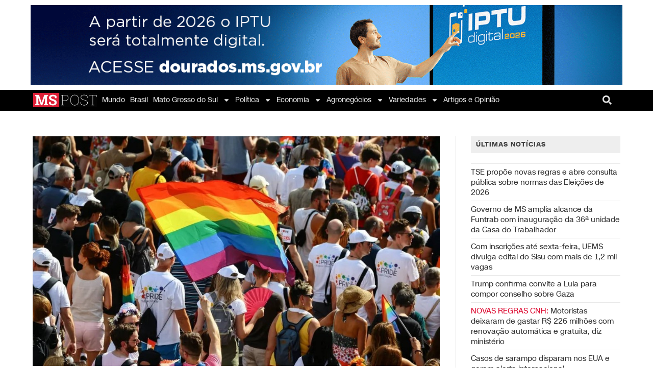

--- FILE ---
content_type: text/html; charset=UTF-8
request_url: https://mspost.com.br/parlamento-escoces-aprova-lei-que-facilita-transicao-de-genero/
body_size: 26931
content:
<!DOCTYPE html><html class="html" lang="pt-BR"><head><meta charset="UTF-8"><link rel="profile" href="https://gmpg.org/xfn/11"><meta name='robots' content='index, follow, max-image-preview:large, max-snippet:-1, max-video-preview:-1' />  <script data-cfasync="false" data-pagespeed-no-defer>var gtm4wp_datalayer_name = "dataLayer";
	var dataLayer = dataLayer || [];</script> <meta name="viewport" content="width=device-width, initial-scale=1"><title>Parlamento escocês aprova lei que facilita transição de gênero</title><meta name="description" content="Aprovação da Lei do Reconhecimento de Transição de Gênero no parlamento escocês, pessoas trans terão acesso facilitado a serviços básicos." /><link rel="canonical" href="https://mspost.com.br/parlamento-escoces-aprova-lei-que-facilita-transicao-de-genero/" /><meta property="og:locale" content="pt_BR" /><meta property="og:type" content="article" /><meta property="og:title" content="Parlamento escocês aprova lei que facilita transição de gênero" /><meta property="og:description" content="Aprovação da Lei do Reconhecimento de Transição de Gênero no parlamento escocês, pessoas trans terão acesso facilitado a serviços básicos." /><meta property="og:url" content="https://mspost.com.br/parlamento-escoces-aprova-lei-que-facilita-transicao-de-genero/" /><meta property="og:site_name" content="MS POST | Notícias do Estado e Cidades" /><meta property="article:publisher" content="https://www.facebook.com/mspostnoticias" /><meta property="article:published_time" content="2022-12-26T20:07:13+00:00" /><meta property="article:modified_time" content="2022-12-26T20:07:32+00:00" /><meta property="og:image" content="https://mspost.com.br/wp-content/uploads/2022/12/parlamento-escoces-aprova-lei-que-facilita-transicao-de-genero.jpg" /><meta property="og:image:width" content="976" /><meta property="og:image:height" content="550" /><meta property="og:image:type" content="image/jpeg" /><meta name="author" content="Eliane Lopes" /><meta name="twitter:card" content="summary_large_image" /><meta name="twitter:creator" content="@mspostnoticias" /><meta name="twitter:site" content="@mspostnoticias" /><meta name="twitter:label1" content="Escrito por" /><meta name="twitter:data1" content="Eliane Lopes" /><meta name="twitter:label2" content="Est. tempo de leitura" /><meta name="twitter:data2" content="2 minutos" /> <script type="application/ld+json" class="yoast-schema-graph">{"@context":"https://schema.org","@graph":[{"@type":"Article","@id":"https://mspost.com.br/parlamento-escoces-aprova-lei-que-facilita-transicao-de-genero/#article","isPartOf":{"@id":"https://mspost.com.br/parlamento-escoces-aprova-lei-que-facilita-transicao-de-genero/"},"author":{"name":"Eliane Lopes","@id":"https://mspost.com.br/#/schema/person/2fe535d76e2bc38c6be9d44a8e068440"},"headline":"Parlamento escocês aprova lei que facilita transição de gênero","datePublished":"2022-12-26T20:07:13+00:00","dateModified":"2022-12-26T20:07:32+00:00","mainEntityOfPage":{"@id":"https://mspost.com.br/parlamento-escoces-aprova-lei-que-facilita-transicao-de-genero/"},"wordCount":360,"publisher":{"@id":"https://mspost.com.br/#organization"},"image":{"@id":"https://mspost.com.br/parlamento-escoces-aprova-lei-que-facilita-transicao-de-genero/#primaryimage"},"thumbnailUrl":"https://mspost.com.br/wp-content/uploads/2022/12/parlamento-escoces-aprova-lei-que-facilita-transicao-de-genero.jpg","keywords":["Campo Grande -MS","campograndense","capital ms","Cidades de ms","Cidades MS","Covid-19","Credibilidade","economia","Educação","Escocia transição de gênero","Estado de MS","genero ms","lei transição gênero","Mato Grosso do Sul","mato grosso do sul capital","mato grosso do sul ms","MS","ms post","Mspost","mspostnotícas facebook","mspostnoticias","mspostnoticias Brasil","mspostnotícias instagram","mudança de gênero ms","municípios de MS","municipios ms","notícias","Pantanal-MS","Parlamento escocês","Política","população","Saúde","Sidrolândia-MS","sul-mato-grossense","tecnologia","Trabalho","Vacina"],"articleSection":["Mundo"],"inLanguage":"pt-BR"},{"@type":"WebPage","@id":"https://mspost.com.br/parlamento-escoces-aprova-lei-que-facilita-transicao-de-genero/","url":"https://mspost.com.br/parlamento-escoces-aprova-lei-que-facilita-transicao-de-genero/","name":"Parlamento escocês aprova lei que facilita transição de gênero","isPartOf":{"@id":"https://mspost.com.br/#website"},"primaryImageOfPage":{"@id":"https://mspost.com.br/parlamento-escoces-aprova-lei-que-facilita-transicao-de-genero/#primaryimage"},"image":{"@id":"https://mspost.com.br/parlamento-escoces-aprova-lei-que-facilita-transicao-de-genero/#primaryimage"},"thumbnailUrl":"https://mspost.com.br/wp-content/uploads/2022/12/parlamento-escoces-aprova-lei-que-facilita-transicao-de-genero.jpg","datePublished":"2022-12-26T20:07:13+00:00","dateModified":"2022-12-26T20:07:32+00:00","description":"Aprovação da Lei do Reconhecimento de Transição de Gênero no parlamento escocês, pessoas trans terão acesso facilitado a serviços básicos.","breadcrumb":{"@id":"https://mspost.com.br/parlamento-escoces-aprova-lei-que-facilita-transicao-de-genero/#breadcrumb"},"inLanguage":"pt-BR","potentialAction":[{"@type":"ReadAction","target":["https://mspost.com.br/parlamento-escoces-aprova-lei-que-facilita-transicao-de-genero/"]}]},{"@type":"ImageObject","inLanguage":"pt-BR","@id":"https://mspost.com.br/parlamento-escoces-aprova-lei-que-facilita-transicao-de-genero/#primaryimage","url":"https://mspost.com.br/wp-content/uploads/2022/12/parlamento-escoces-aprova-lei-que-facilita-transicao-de-genero.jpg","contentUrl":"https://mspost.com.br/wp-content/uploads/2022/12/parlamento-escoces-aprova-lei-que-facilita-transicao-de-genero.jpg","width":976,"height":550,"caption":"Aprovação da Lei do Reconhecimento de Transição de Gênero no parlamento escocês, pessoas trans terão acesso facilitado a serviços básicos."},{"@type":"BreadcrumbList","@id":"https://mspost.com.br/parlamento-escoces-aprova-lei-que-facilita-transicao-de-genero/#breadcrumb","itemListElement":[{"@type":"ListItem","position":1,"name":"Home","item":"https://mspost.com.br/"},{"@type":"ListItem","position":2,"name":"Parlamento escocês aprova lei que facilita transição de gênero"}]},{"@type":"WebSite","@id":"https://mspost.com.br/#website","url":"https://mspost.com.br/","name":"MS POST | Notícias do Estado e Cidades","description":"","publisher":{"@id":"https://mspost.com.br/#organization"},"potentialAction":[{"@type":"SearchAction","target":{"@type":"EntryPoint","urlTemplate":"https://mspost.com.br/?s={search_term_string}"},"query-input":{"@type":"PropertyValueSpecification","valueRequired":true,"valueName":"search_term_string"}}],"inLanguage":"pt-BR"},{"@type":"Organization","@id":"https://mspost.com.br/#organization","name":"MS Post","url":"https://mspost.com.br/","logo":{"@type":"ImageObject","inLanguage":"pt-BR","@id":"https://mspost.com.br/#/schema/logo/image/","url":"https://mspost.com.br/wp-content/uploads/2021/06/MS-POST_ESCOLHIDA-01-1.png","contentUrl":"https://mspost.com.br/wp-content/uploads/2021/06/MS-POST_ESCOLHIDA-01-1.png","width":2068,"height":592,"caption":"MS Post"},"image":{"@id":"https://mspost.com.br/#/schema/logo/image/"},"sameAs":["https://www.facebook.com/mspostnoticias","https://x.com/mspostnoticias","https://www.instagram.com/mspostnoticias"]},{"@type":"Person","@id":"https://mspost.com.br/#/schema/person/2fe535d76e2bc38c6be9d44a8e068440","name":"Eliane Lopes","image":{"@type":"ImageObject","inLanguage":"pt-BR","@id":"https://mspost.com.br/#/schema/person/image/","url":"https://secure.gravatar.com/avatar/46e1abb6ade3499d535a36026a9e29c81f959e072c5a06cc949d4b0a73ffc425?s=96&d=mm&r=g","contentUrl":"https://secure.gravatar.com/avatar/46e1abb6ade3499d535a36026a9e29c81f959e072c5a06cc949d4b0a73ffc425?s=96&d=mm&r=g","caption":"Eliane Lopes"}}]}</script> <link rel='dns-prefetch' href='//www.googletagmanager.com' /><link rel='dns-prefetch' href='//pagead2.googlesyndication.com' /><link rel="alternate" type="application/rss+xml" title="Feed para MS POST | Notícias do Estado e Cidades &raquo;" href="https://mspost.com.br/feed/" /><link rel="alternate" type="application/rss+xml" title="Feed de comentários para MS POST | Notícias do Estado e Cidades &raquo;" href="https://mspost.com.br/comments/feed/" /><style id='wp-img-auto-sizes-contain-inline-css'>img:is([sizes=auto i],[sizes^="auto," i]){contain-intrinsic-size:3000px 1500px}
/*# sourceURL=wp-img-auto-sizes-contain-inline-css */</style><style id='wp-emoji-styles-inline-css'>img.wp-smiley, img.emoji {
		display: inline !important;
		border: none !important;
		box-shadow: none !important;
		height: 1em !important;
		width: 1em !important;
		margin: 0 0.07em !important;
		vertical-align: -0.1em !important;
		background: none !important;
		padding: 0 !important;
	}
/*# sourceURL=wp-emoji-styles-inline-css */</style><link rel='stylesheet' id='wp-block-library-css' href='https://mspost.com.br/wp-includes/css/dist/block-library/style.min.css?ver=0a980b33d738afbdbb0efb195b9131a3' media='all' /><style id='global-styles-inline-css'>:root{--wp--preset--aspect-ratio--square: 1;--wp--preset--aspect-ratio--4-3: 4/3;--wp--preset--aspect-ratio--3-4: 3/4;--wp--preset--aspect-ratio--3-2: 3/2;--wp--preset--aspect-ratio--2-3: 2/3;--wp--preset--aspect-ratio--16-9: 16/9;--wp--preset--aspect-ratio--9-16: 9/16;--wp--preset--color--black: #000000;--wp--preset--color--cyan-bluish-gray: #abb8c3;--wp--preset--color--white: #ffffff;--wp--preset--color--pale-pink: #f78da7;--wp--preset--color--vivid-red: #cf2e2e;--wp--preset--color--luminous-vivid-orange: #ff6900;--wp--preset--color--luminous-vivid-amber: #fcb900;--wp--preset--color--light-green-cyan: #7bdcb5;--wp--preset--color--vivid-green-cyan: #00d084;--wp--preset--color--pale-cyan-blue: #8ed1fc;--wp--preset--color--vivid-cyan-blue: #0693e3;--wp--preset--color--vivid-purple: #9b51e0;--wp--preset--gradient--vivid-cyan-blue-to-vivid-purple: linear-gradient(135deg,rgb(6,147,227) 0%,rgb(155,81,224) 100%);--wp--preset--gradient--light-green-cyan-to-vivid-green-cyan: linear-gradient(135deg,rgb(122,220,180) 0%,rgb(0,208,130) 100%);--wp--preset--gradient--luminous-vivid-amber-to-luminous-vivid-orange: linear-gradient(135deg,rgb(252,185,0) 0%,rgb(255,105,0) 100%);--wp--preset--gradient--luminous-vivid-orange-to-vivid-red: linear-gradient(135deg,rgb(255,105,0) 0%,rgb(207,46,46) 100%);--wp--preset--gradient--very-light-gray-to-cyan-bluish-gray: linear-gradient(135deg,rgb(238,238,238) 0%,rgb(169,184,195) 100%);--wp--preset--gradient--cool-to-warm-spectrum: linear-gradient(135deg,rgb(74,234,220) 0%,rgb(151,120,209) 20%,rgb(207,42,186) 40%,rgb(238,44,130) 60%,rgb(251,105,98) 80%,rgb(254,248,76) 100%);--wp--preset--gradient--blush-light-purple: linear-gradient(135deg,rgb(255,206,236) 0%,rgb(152,150,240) 100%);--wp--preset--gradient--blush-bordeaux: linear-gradient(135deg,rgb(254,205,165) 0%,rgb(254,45,45) 50%,rgb(107,0,62) 100%);--wp--preset--gradient--luminous-dusk: linear-gradient(135deg,rgb(255,203,112) 0%,rgb(199,81,192) 50%,rgb(65,88,208) 100%);--wp--preset--gradient--pale-ocean: linear-gradient(135deg,rgb(255,245,203) 0%,rgb(182,227,212) 50%,rgb(51,167,181) 100%);--wp--preset--gradient--electric-grass: linear-gradient(135deg,rgb(202,248,128) 0%,rgb(113,206,126) 100%);--wp--preset--gradient--midnight: linear-gradient(135deg,rgb(2,3,129) 0%,rgb(40,116,252) 100%);--wp--preset--font-size--small: 13px;--wp--preset--font-size--medium: 20px;--wp--preset--font-size--large: 36px;--wp--preset--font-size--x-large: 42px;--wp--preset--spacing--20: 0.44rem;--wp--preset--spacing--30: 0.67rem;--wp--preset--spacing--40: 1rem;--wp--preset--spacing--50: 1.5rem;--wp--preset--spacing--60: 2.25rem;--wp--preset--spacing--70: 3.38rem;--wp--preset--spacing--80: 5.06rem;--wp--preset--shadow--natural: 6px 6px 9px rgba(0, 0, 0, 0.2);--wp--preset--shadow--deep: 12px 12px 50px rgba(0, 0, 0, 0.4);--wp--preset--shadow--sharp: 6px 6px 0px rgba(0, 0, 0, 0.2);--wp--preset--shadow--outlined: 6px 6px 0px -3px rgb(255, 255, 255), 6px 6px rgb(0, 0, 0);--wp--preset--shadow--crisp: 6px 6px 0px rgb(0, 0, 0);}:where(.is-layout-flex){gap: 0.5em;}:where(.is-layout-grid){gap: 0.5em;}body .is-layout-flex{display: flex;}.is-layout-flex{flex-wrap: wrap;align-items: center;}.is-layout-flex > :is(*, div){margin: 0;}body .is-layout-grid{display: grid;}.is-layout-grid > :is(*, div){margin: 0;}:where(.wp-block-columns.is-layout-flex){gap: 2em;}:where(.wp-block-columns.is-layout-grid){gap: 2em;}:where(.wp-block-post-template.is-layout-flex){gap: 1.25em;}:where(.wp-block-post-template.is-layout-grid){gap: 1.25em;}.has-black-color{color: var(--wp--preset--color--black) !important;}.has-cyan-bluish-gray-color{color: var(--wp--preset--color--cyan-bluish-gray) !important;}.has-white-color{color: var(--wp--preset--color--white) !important;}.has-pale-pink-color{color: var(--wp--preset--color--pale-pink) !important;}.has-vivid-red-color{color: var(--wp--preset--color--vivid-red) !important;}.has-luminous-vivid-orange-color{color: var(--wp--preset--color--luminous-vivid-orange) !important;}.has-luminous-vivid-amber-color{color: var(--wp--preset--color--luminous-vivid-amber) !important;}.has-light-green-cyan-color{color: var(--wp--preset--color--light-green-cyan) !important;}.has-vivid-green-cyan-color{color: var(--wp--preset--color--vivid-green-cyan) !important;}.has-pale-cyan-blue-color{color: var(--wp--preset--color--pale-cyan-blue) !important;}.has-vivid-cyan-blue-color{color: var(--wp--preset--color--vivid-cyan-blue) !important;}.has-vivid-purple-color{color: var(--wp--preset--color--vivid-purple) !important;}.has-black-background-color{background-color: var(--wp--preset--color--black) !important;}.has-cyan-bluish-gray-background-color{background-color: var(--wp--preset--color--cyan-bluish-gray) !important;}.has-white-background-color{background-color: var(--wp--preset--color--white) !important;}.has-pale-pink-background-color{background-color: var(--wp--preset--color--pale-pink) !important;}.has-vivid-red-background-color{background-color: var(--wp--preset--color--vivid-red) !important;}.has-luminous-vivid-orange-background-color{background-color: var(--wp--preset--color--luminous-vivid-orange) !important;}.has-luminous-vivid-amber-background-color{background-color: var(--wp--preset--color--luminous-vivid-amber) !important;}.has-light-green-cyan-background-color{background-color: var(--wp--preset--color--light-green-cyan) !important;}.has-vivid-green-cyan-background-color{background-color: var(--wp--preset--color--vivid-green-cyan) !important;}.has-pale-cyan-blue-background-color{background-color: var(--wp--preset--color--pale-cyan-blue) !important;}.has-vivid-cyan-blue-background-color{background-color: var(--wp--preset--color--vivid-cyan-blue) !important;}.has-vivid-purple-background-color{background-color: var(--wp--preset--color--vivid-purple) !important;}.has-black-border-color{border-color: var(--wp--preset--color--black) !important;}.has-cyan-bluish-gray-border-color{border-color: var(--wp--preset--color--cyan-bluish-gray) !important;}.has-white-border-color{border-color: var(--wp--preset--color--white) !important;}.has-pale-pink-border-color{border-color: var(--wp--preset--color--pale-pink) !important;}.has-vivid-red-border-color{border-color: var(--wp--preset--color--vivid-red) !important;}.has-luminous-vivid-orange-border-color{border-color: var(--wp--preset--color--luminous-vivid-orange) !important;}.has-luminous-vivid-amber-border-color{border-color: var(--wp--preset--color--luminous-vivid-amber) !important;}.has-light-green-cyan-border-color{border-color: var(--wp--preset--color--light-green-cyan) !important;}.has-vivid-green-cyan-border-color{border-color: var(--wp--preset--color--vivid-green-cyan) !important;}.has-pale-cyan-blue-border-color{border-color: var(--wp--preset--color--pale-cyan-blue) !important;}.has-vivid-cyan-blue-border-color{border-color: var(--wp--preset--color--vivid-cyan-blue) !important;}.has-vivid-purple-border-color{border-color: var(--wp--preset--color--vivid-purple) !important;}.has-vivid-cyan-blue-to-vivid-purple-gradient-background{background: var(--wp--preset--gradient--vivid-cyan-blue-to-vivid-purple) !important;}.has-light-green-cyan-to-vivid-green-cyan-gradient-background{background: var(--wp--preset--gradient--light-green-cyan-to-vivid-green-cyan) !important;}.has-luminous-vivid-amber-to-luminous-vivid-orange-gradient-background{background: var(--wp--preset--gradient--luminous-vivid-amber-to-luminous-vivid-orange) !important;}.has-luminous-vivid-orange-to-vivid-red-gradient-background{background: var(--wp--preset--gradient--luminous-vivid-orange-to-vivid-red) !important;}.has-very-light-gray-to-cyan-bluish-gray-gradient-background{background: var(--wp--preset--gradient--very-light-gray-to-cyan-bluish-gray) !important;}.has-cool-to-warm-spectrum-gradient-background{background: var(--wp--preset--gradient--cool-to-warm-spectrum) !important;}.has-blush-light-purple-gradient-background{background: var(--wp--preset--gradient--blush-light-purple) !important;}.has-blush-bordeaux-gradient-background{background: var(--wp--preset--gradient--blush-bordeaux) !important;}.has-luminous-dusk-gradient-background{background: var(--wp--preset--gradient--luminous-dusk) !important;}.has-pale-ocean-gradient-background{background: var(--wp--preset--gradient--pale-ocean) !important;}.has-electric-grass-gradient-background{background: var(--wp--preset--gradient--electric-grass) !important;}.has-midnight-gradient-background{background: var(--wp--preset--gradient--midnight) !important;}.has-small-font-size{font-size: var(--wp--preset--font-size--small) !important;}.has-medium-font-size{font-size: var(--wp--preset--font-size--medium) !important;}.has-large-font-size{font-size: var(--wp--preset--font-size--large) !important;}.has-x-large-font-size{font-size: var(--wp--preset--font-size--x-large) !important;}
/*# sourceURL=global-styles-inline-css */</style><style id='classic-theme-styles-inline-css'>/*! This file is auto-generated */
.wp-block-button__link{color:#fff;background-color:#32373c;border-radius:9999px;box-shadow:none;text-decoration:none;padding:calc(.667em + 2px) calc(1.333em + 2px);font-size:1.125em}.wp-block-file__button{background:#32373c;color:#fff;text-decoration:none}
/*# sourceURL=/wp-includes/css/classic-themes.min.css */</style><link rel='stylesheet' id='jet-engine-frontend-css' href='https://mspost.com.br/wp-content/cache/autoptimize/css/autoptimize_single_449c6099a07818b6deb2683b0c9f84d0.css?ver=3.4.3' media='all' /><link rel='stylesheet' id='social_share_button_style-css' href='https://mspost.com.br/wp-content/cache/autoptimize/css/autoptimize_single_2dea5cccde2e881dc958bcba2c8433a2.css?ver=1.0.0' media='all' /><link rel='stylesheet' id='fontawesome-5-css' href='https://mspost.com.br/wp-content/plugins/social-share-button/assets/global/css/fontawesome-5.min.css?ver=5.0.0' media='all' /><link rel='stylesheet' id='font-awesome-css' href='https://mspost.com.br/wp-content/themes/oceanwp/assets/fonts/fontawesome/css/all.min.css?ver=6.7.2' media='all' /><link rel='stylesheet' id='simple-line-icons-css' href='https://mspost.com.br/wp-content/themes/oceanwp/assets/css/third/simple-line-icons.min.css?ver=2.4.0' media='all' /><link rel='stylesheet' id='oceanwp-style-css' href='https://mspost.com.br/wp-content/themes/oceanwp/assets/css/style.min.css?ver=4.1.0' media='all' /><link rel='stylesheet' id='elementor-frontend-css' href='https://mspost.com.br/wp-content/plugins/elementor/assets/css/frontend.min.css?ver=3.30.0' media='all' /><link rel='stylesheet' id='widget-image-css' href='https://mspost.com.br/wp-content/plugins/elementor/assets/css/widget-image.min.css?ver=3.30.0' media='all' /><link rel='stylesheet' id='widget-nav-menu-css' href='https://mspost.com.br/wp-content/plugins/elementor-pro/assets/css/widget-nav-menu.min.css?ver=3.29.2' media='all' /><link rel='stylesheet' id='widget-search-form-css' href='https://mspost.com.br/wp-content/plugins/elementor-pro/assets/css/widget-search-form.min.css?ver=3.29.2' media='all' /><link rel='stylesheet' id='e-sticky-css' href='https://mspost.com.br/wp-content/plugins/elementor-pro/assets/css/modules/sticky.min.css?ver=3.29.2' media='all' /><link rel='stylesheet' id='widget-heading-css' href='https://mspost.com.br/wp-content/plugins/elementor/assets/css/widget-heading.min.css?ver=3.30.0' media='all' /><link rel='stylesheet' id='widget-social-icons-css' href='https://mspost.com.br/wp-content/plugins/elementor/assets/css/widget-social-icons.min.css?ver=3.30.0' media='all' /><link rel='stylesheet' id='e-apple-webkit-css' href='https://mspost.com.br/wp-content/plugins/elementor/assets/css/conditionals/apple-webkit.min.css?ver=3.30.0' media='all' /><link rel='stylesheet' id='elementor-post-453-css' href='https://mspost.com.br/wp-content/cache/autoptimize/css/autoptimize_single_cb4e0aad10729da2ce5113883d8dc20a.css?ver=1751374597' media='all' /><link rel='stylesheet' id='elementor-post-2904-css' href='https://mspost.com.br/wp-content/cache/autoptimize/css/autoptimize_single_6a73aebe50389c43579cd4b65300c2de.css?ver=1751374597' media='all' /><link rel='stylesheet' id='elementor-post-4557-css' href='https://mspost.com.br/wp-content/cache/autoptimize/css/autoptimize_single_3ea32b5a0e1772e16f7320e40eda1336.css?ver=1751374598' media='all' /><link rel='stylesheet' id='eael-general-css' href='https://mspost.com.br/wp-content/plugins/essential-addons-for-elementor-lite/assets/front-end/css/view/general.min.css?ver=6.5.8' media='all' /><link rel='stylesheet' id='oe-widgets-style-css' href='https://mspost.com.br/wp-content/cache/autoptimize/css/autoptimize_single_517dda83e7784560e130032a025c6b6c.css?ver=0a980b33d738afbdbb0efb195b9131a3' media='all' /><link rel='stylesheet' id='elementor-gf-local-roboto-css' href='https://mspost.com.br/wp-content/cache/autoptimize/css/autoptimize_single_c6c3ad371a365c46937a77727557fb8e.css?ver=1746024942' media='all' /> <script src="https://mspost.com.br/wp-includes/js/jquery/jquery.min.js?ver=3.7.1" id="jquery-core-js"></script> <script id="social_share_button_front_js-js-extra">var social_share_button_ajax = {"social_share_button_ajaxurl":"https://mspost.com.br/wp-admin/admin-ajax.php"};
//# sourceURL=social_share_button_front_js-js-extra</script> 
 <script src="https://www.googletagmanager.com/gtag/js?id=G-HPLV5E5VGB" id="google_gtagjs-js" async></script> <script id="google_gtagjs-js-after">window.dataLayer = window.dataLayer || [];function gtag(){dataLayer.push(arguments);}
gtag("set","linker",{"domains":["mspost.com.br"]});
gtag("js", new Date());
gtag("set", "developer_id.dZTNiMT", true);
gtag("config", "G-HPLV5E5VGB");
//# sourceURL=google_gtagjs-js-after</script> 
<style type="text/css" media="screen">.g { margin:0px; padding:0px; overflow:hidden; line-height:1; zoom:1; }
	.g img { height:auto; }
	.g-col { position:relative; float:left; }
	.g-col:first-child { margin-left: 0; }
	.g-col:last-child { margin-right: 0; }
	.g-1 { width:100%; max-width:1180px; height:100%; max-height:180px; margin: 0 auto; }
	.g-2 { margin:0px;  width:100%; max-width:728px; height:100%; max-height:90px; }
	.g-3 { margin:0px;  width:100%; max-width:970px; height:100%; max-height:180px; }
	@media only screen and (max-width: 480px) {
		.g-col, .g-dyn, .g-single { width:100%; margin-left:0; margin-right:0; }
	}</style><meta name="generator" content="Site Kit by Google 1.170.0" />  <script data-cfasync="false" data-pagespeed-no-defer>var dataLayer_content = {"pageTitle":"Parlamento escocês aprova lei que facilita transição de gênero","pagePostType":"post","pagePostType2":"single-post","pageCategory":["mundo"],"pageAttributes":["campo-grande-ms","campograndense","capital-ms","cidades-de-ms","cidades-ms","covid-19","credibilidade","economia","educacao","escocia-transicao-de-genero","estado-de-ms","genero-ms","lei-transicao-genero","mato-grosso-do-sul","mato-grosso-do-sul-capital","mato-grosso-do-sul-ms","ms","ms-post","mspost","mspostnoticas-facebook","mspostnoticias","mspostnoticias-brasil","mspostnoticias-instagram","mudanca-de-genero-ms","municipios-de-ms","municipios-ms","noticias","pantanal-ms","parlamento-escoces","politica","populacao","saude","sidrolandia-ms","sul-mato-grossense","tecnologia","trabalho","vacina"],"pagePostAuthor":"Eliane Lopes","pagePostDate":"dezembro 26, 2022","pagePostDateYear":2022,"pagePostDateMonth":12,"pagePostDateDay":26,"pagePostDateDayName":"segunda-feira","pagePostDateHour":16,"pagePostDateMinute":7,"pagePostDateIso":"2022-12-26T16:07:13-04:00","pagePostDateUnix":1672070833};
	dataLayer.push( dataLayer_content );</script> <script data-cfasync="false" data-pagespeed-no-defer>(function(w,d,s,l,i){w[l]=w[l]||[];w[l].push({'gtm.start':
new Date().getTime(),event:'gtm.js'});var f=d.getElementsByTagName(s)[0],
j=d.createElement(s),dl=l!='dataLayer'?'&l='+l:'';j.async=true;j.src=
'//www.googletagmanager.com/gtm.js?id='+i+dl;f.parentNode.insertBefore(j,f);
})(window,document,'script','dataLayer','GTM-WGLTLF6');</script> <meta name="google-adsense-platform-account" content="ca-host-pub-2644536267352236"><meta name="google-adsense-platform-domain" content="sitekit.withgoogle.com"> <style>.recentcomments a{display:inline !important;padding:0 !important;margin:0 !important;}</style><style>.e-con.e-parent:nth-of-type(n+4):not(.e-lazyloaded):not(.e-no-lazyload),
				.e-con.e-parent:nth-of-type(n+4):not(.e-lazyloaded):not(.e-no-lazyload) * {
					background-image: none !important;
				}
				@media screen and (max-height: 1024px) {
					.e-con.e-parent:nth-of-type(n+3):not(.e-lazyloaded):not(.e-no-lazyload),
					.e-con.e-parent:nth-of-type(n+3):not(.e-lazyloaded):not(.e-no-lazyload) * {
						background-image: none !important;
					}
				}
				@media screen and (max-height: 640px) {
					.e-con.e-parent:nth-of-type(n+2):not(.e-lazyloaded):not(.e-no-lazyload),
					.e-con.e-parent:nth-of-type(n+2):not(.e-lazyloaded):not(.e-no-lazyload) * {
						background-image: none !important;
					}
				}</style> <script>( function( w, d, s, l, i ) {
				w[l] = w[l] || [];
				w[l].push( {'gtm.start': new Date().getTime(), event: 'gtm.js'} );
				var f = d.getElementsByTagName( s )[0],
					j = d.createElement( s ), dl = l != 'dataLayer' ? '&l=' + l : '';
				j.async = true;
				j.src = 'https://www.googletagmanager.com/gtm.js?id=' + i + dl;
				f.parentNode.insertBefore( j, f );
			} )( window, document, 'script', 'dataLayer', 'GTM-WGLTLF6' );</script>    <script async src="https://pagead2.googlesyndication.com/pagead/js/adsbygoogle.js?client=ca-pub-5541345283471931&amp;host=ca-host-pub-2644536267352236" crossorigin="anonymous"></script> <link rel="icon" href="https://mspost.com.br/wp-content/uploads/2023/01/cropped-cropped-WhatsApp-Image-2021-08-09-at-16.41.41-32x32.jpeg" sizes="32x32" /><link rel="icon" href="https://mspost.com.br/wp-content/uploads/2023/01/cropped-cropped-WhatsApp-Image-2021-08-09-at-16.41.41-192x192.jpeg" sizes="192x192" /><link rel="apple-touch-icon" href="https://mspost.com.br/wp-content/uploads/2023/01/cropped-cropped-WhatsApp-Image-2021-08-09-at-16.41.41-180x180.jpeg" /><meta name="msapplication-TileImage" content="https://mspost.com.br/wp-content/uploads/2023/01/cropped-cropped-WhatsApp-Image-2021-08-09-at-16.41.41-270x270.jpeg" /><style id="wp-custom-css">.blog-entry.grid-entry .blog-entry-inner{border:0;min-height:100px !important}.blog-entry.post .thumbnail a{height:200px !important;overflow:hidden;position:relative}.blog-entry.post .thumbnail a img{position:relative;top:calc(50% - 100px)}article *{letter-spacing:unset !important}#blog-entries article .blog-entry-inner{border-bottom:1px solid #eee}#blog-entries article:nth-child(1) .thumbnail,#blog-entries article:nth-child(2) .thumbnail,#blog-entries article:nth-child(3) .thumbnail{display:block !important}#blog-entries article:nth-child(1) .blog-entry-summary,#blog-entries article:nth-child(2) .blog-entry-summary,#blog-entries article:nth-child(3) .blog-entry-summary{display:block !important}#blog-entries article .thumbnail{display:none !important}#blog-entries .blog-entry-summary{display:none !important}.post-template-default .page-header{display:none !important}.sidebar-box.widget_recent_comments.clr,.sidebar-box.widget_archive.clr{display:none}h4.widget-title{padding:10px 10px 10px 10px;background:#EEE;border:0;color:#404040;font-family:"Roboto",Sans-serif;font-size:16px;font-weight:600}a:hover{color:#f70d28}.theme-heading.related-posts-title{padding:10px 10px 10px 10px;background:#EEE;border:0;color:#404040;font-family:"Roboto",Sans-serif;font-size:16px;font-weight:600}.theme-heading .text::before{content:unset}input[type="button"],input[type="reset"],input[type="submit"],button[type="submit"],.button,body div.wpforms-container-full .wpforms-form input[type=submit],body div.wpforms-container-full .wpforms-form button[type=submit],body div.wpforms-container-full .wpforms-form .wpforms-page-button{background-color:#222222}input[type="button"]:hover,input[type="reset"]:hover,input[type="submit"]:hover,button[type="submit"]:hover,input[type="button"]:focus,input[type="reset"]:focus,input[type="submit"]:focus,button[type="submit"]:focus,.button:hover,body div.wpforms-container-full .wpforms-form input[type=submit]:hover,body div.wpforms-container-full .wpforms-form button[type=submit]:hover,body div.wpforms-container-full .wpforms-form .wpforms-page-button:hover{background-color:rgba(34,34,34,.5)}figure.related-post-media.clr{height:140px;overflow:hidden}.single-post-title.entry-title{margin:0 !important}.epic-owl-nav{display:none !important}.single .entry-title{padding:0;margin:0 0 0;border-bottom:0}.autor-data{display:flex;flex-direction:column;line-height:160%;margin-top:10px}.autor-data b{font-size:14px;font-weight:bold;color:#4d4d4d;display:none}.autor-data span{color:rgba(0,0,0,.5);font-size:14px;font-weight:400}.jeg_postblock .jeg_pl_lg_8:not(:last-of-type){border-bottom:1px solid #ccc !important}h3.jeg_post_title a{color:#212121 !important}.jeg_postblock .jeg_pl_sm{padding-top:8px !important;margin:0 0 4px 0 !important}@font-face{font-weight:bold;font-family:MSPOSTSansDisplay;font-style:normal;font-stretch:normal;src:url('https://mspost.com.br/wp-content/uploads/2021/07/MSPOSTSansDisplay-Bold.ttf') format('truetype');font-display:swap}@font-face{font-weight:bold;font-family:MSPOSTSansDisplay;font-style:italic;font-stretch:normal;src:url('https://mspost.com.br/wp-content/uploads/2021/07/MSPOSTSansDisplay-BoldItalic.ttf') format('truetype');font-display:swap}@font-face{font-weight:900;font-family:MSPOSTSansDisplay;font-style:normal;font-stretch:normal;src:url('https://mspost.com.br/wp-content/uploads/2021/07/MSPOSTSansDisplay-Heavy.ttf') format('truetype');font-display:swap}@font-face{font-weight:900;font-family:MSPOSTSansDisplay;font-style:italic;font-stretch:normal;src:url('https://mspost.com.br/wp-content/uploads/2021/07/MSPOSTSansDisplay-HeavyItalic.ttf') format('truetype');font-display:swap}@font-face{font-weight:normal;font-family:MSPOSTSansDisplay;font-style:italic;font-stretch:normal;src:url('https://mspost.com.br/wp-content/uploads/2021/07/MSPOSTSansDisplay-Italic.ttf') format('truetype');font-display:swap}@font-face{font-weight:300;font-family:MSPOSTSansDisplay;font-style:normal;font-stretch:normal;src:url('https://mspost.com.br/wp-content/uploads/2021/07/MSPOSTSansDisplay-Light.ttf') format('truetype');font-display:swap}@font-face{font-weight:300;font-family:MSPOSTSansDisplay;font-style:italic;font-stretch:normal;src:url('https://mspost.com.br/wp-content/uploads/2021/07/MSPOSTSansDisplay-LightItalic.ttf') format('truetype');font-display:swap}@font-face{font-weight:200;font-family:MSPOSTSansDisplay;font-style:normal;font-stretch:normal;src:url('https://mspost.com.br/wp-content/uploads/2021/07/MSPOSTSansDisplay-Thin.ttf') format('truetype');font-display:swap}@font-face{font-weight:500;font-family:MSPOSTSansDisplay;font-style:normal;font-stretch:normal;src:url('https://mspost.com.br/wp-content/uploads/2021/07/MSPOSTSansDisplay-Medium.ttf') format('truetype');font-display:swap}@font-face{font-weight:500;font-family:MSPOSTSansDisplay;font-style:italic;font-stretch:normal;src:url('https://mspost.com.br/wp-content/uploads/2021/07/MSPOSTSansDisplay-MediumItalic.ttf') format('truetype');font-display:swap}@font-face{font-weight:normal;font-family:MSPOSTSansDisplay;font-style:normal;font-stretch:normal;src:url('https://mspost.com.br/wp-content/uploads/2021/07/MSPOSTSansDisplay-Regular.ttf') format('truetype');font-display:swap}*{font-family:"MSPOSTSansDisplay" !important}.fa,.fas{font-family:"Font Awesome 5 Free" !important}.fab{font-family:"Font Awesome 5 Brands" !important}.icon-user,.icon-people,.icon-user-female,.icon-user-follow,.icon-user-following,.icon-user-unfollow,.icon-login,.icon-logout,.icon-emotsmile,.icon-phone,.icon-call-end,.icon-call-in,.icon-call-out,.icon-map,.icon-location-pin,.icon-direction,.icon-directions,.icon-compass,.icon-layers,.icon-menu,.icon-list,.icon-options-vertical,.icon-options,.icon-arrow-down,.icon-arrow-left,.icon-arrow-right,.icon-arrow-up,.icon-arrow-up-circle,.icon-arrow-left-circle,.icon-arrow-right-circle,.icon-arrow-down-circle,.icon-check,.icon-clock,.icon-plus,.icon-minus,.icon-close,.icon-exclamation,.icon-organization,.icon-trophy,.icon-screen-smartphone,.icon-screen-desktop,.icon-plane,.icon-notebook,.icon-mustache,.icon-mouse,.icon-magnet,.icon-energy,.icon-disc,.icon-cursor,.icon-cursor-move,.icon-crop,.icon-chemistry,.icon-speedometer,.icon-shield,.icon-screen-tablet,.icon-magic-wand,.icon-hourglass,.icon-graduation,.icon-ghost,.icon-game-controller,.icon-fire,.icon-eyeglass,.icon-envelope-open,.icon-envelope-letter,.icon-bell,.icon-badge,.icon-anchor,.icon-wallet,.icon-vector,.icon-speech,.icon-puzzle,.icon-printer,.icon-present,.icon-playlist,.icon-pin,.icon-picture,.icon-handbag,.icon-globe-alt,.icon-globe,.icon-folder-alt,.icon-folder,.icon-film,.icon-feed,.icon-drop,.icon-drawer,.icon-docs,.icon-doc,.icon-diamond,.icon-cup,.icon-calculator,.icon-bubbles,.icon-briefcase,.icon-book-open,.icon-basket-loaded,.icon-basket,.icon-bag,.icon-action-undo,.icon-action-redo,.icon-wrench,.icon-umbrella,.icon-trash,.icon-tag,.icon-support,.icon-frame,.icon-size-fullscreen,.icon-size-actual,.icon-shuffle,.icon-share-alt,.icon-share,.icon-rocket,.icon-question,.icon-pie-chart,.icon-pencil,.icon-note,.icon-loop,.icon-home,.icon-grid,.icon-graph,.icon-microphone,.icon-music-tone-alt,.icon-music-tone,.icon-earphones-alt,.icon-earphones,.icon-equalizer,.icon-like,.icon-dislike,.icon-control-start,.icon-control-rewind,.icon-control-play,.icon-control-pause,.icon-control-forward,.icon-control-end,.icon-volume-1,.icon-volume-2,.icon-volume-off,.icon-calendar,.icon-bulb,.icon-chart,.icon-ban,.icon-bubble,.icon-camrecorder,.icon-camera,.icon-cloud-download,.icon-cloud-upload,.icon-envelope,.icon-eye,.icon-flag,.icon-heart,.icon-info,.icon-key,.icon-link,.icon-lock,.icon-lock-open,.icon-magnifier,.icon-magnifier-add,.icon-magnifier-remove,.icon-paper-clip,.icon-paper-plane,.icon-power,.icon-refresh,.icon-reload,.icon-settings,.icon-star,.icon-symbol-female,.icon-symbol-male,.icon-target,.icon-credit-card,.icon-paypal,.icon-social-tumblr,.icon-social-twitter,.icon-social-facebook,.icon-social-instagram,.icon-social-linkedin,.icon-social-pinterest,.icon-social-github,.icon-social-google,.icon-social-reddit,.icon-social-skype,.icon-social-dribbble,.icon-social-behance,.icon-social-foursqare,.icon-social-soundcloud,.icon-social-spotify,.icon-social-stumbleupon,.icon-social-youtube,.icon-social-dropbox{font-family:'simple-line-icons' !important}[class*=" eicon-"],[class^=eicon]{font-family:eicons !important}.jeg_postblock .jeg_pl_xs{margin:0 !important}.jeg_post_title a{padding:6px 0 !important}div.epic-owl-stage h3 >a{font-size:20px !important;display:block;line-height:22px !important}.jeg_postblock_1.jeg_col_1o3 .jeg_pl_lg_1 .jeg_post_title{font-size:16px;padding:5px 0 !important}.post-template-default.single .site-main{display:block;font-size:16px}.sidebar-box a{font-size:15px !important;display:block;line-height:20px}.post-template-default.single .site-main figure.related-post-media.clr{height:300px;background:#FFF}.post-template-default.single .site-main figure.related-post-media.clr a{position:relative;top:0}[data-posicao="2"] div.jeg_posts.jeg_load_more_flag article:first-of-type h3.jeg_post_title a,.jeg_post_title,.jeg_post_title a,.related-post-title a{font-weight:500 !important}#content >article >div >div >div >div >section.elementor-section.elementor-top-section.elementor-element.elementor-element-5bcb282.elementor-section-boxed.elementor-section-height-default.elementor-section-height-default >div >div >div.elementor-column.elementor-col-33.elementor-top-column.elementor-element.elementor-element-5fdea28 >div >div >div.elementor-element.elementor-element-900c0e3.elementor-widget.elementor-widget-epic_block_18_elementor >div >div,#content >article >div >div >div >div >section.elementor-section.elementor-top-section.elementor-element.elementor-element-5bcb282.elementor-section-boxed.elementor-section-height-default.elementor-section-height-default >div >div >div.elementor-column.elementor-col-33.elementor-top-column.elementor-element.elementor-element-5fdea28 >div >div >div.elementor-element.elementor-element-900c0e3.elementor-widget.elementor-widget-epic_block_18_elementor >div >div >div.jeg_block_container >div.jeg_posts.jeg_load_more_flag >article >div.jeg_postblock_content >div.jeg_thumb >a >p{margin-bottom:0}#content >article >div >div >div >div >section.elementor-section.elementor-top-section.elementor-element.elementor-element-5bcb282.elementor-section-boxed.elementor-section-height-default.elementor-section-height-default >div >div >div.elementor-column.elementor-col-33.elementor-top-column.elementor-element.elementor-element-876e2f9 >div >div >div.elementor-element.elementor-element-6021b51.elementor-widget.elementor-widget-epic_block_1_elementor >div >div >div.jeg_block_container.jeg_load_more_flag >div.jeg_posts >article >div.jeg_postblock_content >h3 >a{font-size:20px !important}#content div.entry-content.clr a{color:#13aff0 !important;text-decoration:none !important;transition:all .2s}#content div.entry-content.clr a:hover{color:#0076a7 !important;text-decoration:none !important}#content >article >div >div >div >div >section.elementor-section.elementor-top-section.elementor-element.elementor-element-850346a.elementor-section-boxed.elementor-section-height-default.elementor-section-height-default >div >div >div.elementor-column.elementor-col-33.elementor-top-column.elementor-element.elementor-element-5a77b27 >div >div >div.elementor-element.elementor-element-17b6d6c.elementor-widget.elementor-widget-epic_block_1_elementor >div >div >div.jeg_block_container.jeg_load_more_flag >div.jeg_posts >article >div.jeg_postblock_content >h3 >a,#content >article >div >div >div >div >section.elementor-section.elementor-top-section.elementor-element.elementor-element-850346a.elementor-section-boxed.elementor-section-height-default.elementor-section-height-default >div >div >div.elementor-column.elementor-col-33.elementor-top-column.elementor-element.elementor-element-1a8a7dd >div >div >div.elementor-element.elementor-element-3063c27.elementor-widget.elementor-widget-epic_block_1_elementor >div >div >div.jeg_block_container.jeg_load_more_flag >div.jeg_posts >article >div.jeg_postblock_content >h3 >a,#content >article >div >div >div >div >section.elementor-section.elementor-top-section.elementor-element.elementor-element-850346a.elementor-section-boxed.elementor-section-height-default.elementor-section-height-default >div >div >div.elementor-column.elementor-col-33.elementor-top-column.elementor-element.elementor-element-e890999 >div >div >div.elementor-element.elementor-element-a4a74da.elementor-widget.elementor-widget-epic_block_1_elementor >div >div >div.jeg_block_container.jeg_load_more_flag >div.jeg_posts >article >div.jeg_postblock_content >h3 >a,#content >article >div >div >div >div >section.elementor-section.elementor-top-section.elementor-element.elementor-element-90341a5.elementor-section-boxed.elementor-section-height-default.elementor-section-height-default >div >div >div.elementor-column.elementor-col-33.elementor-top-column.elementor-element.elementor-element-eaf4739 >div >div >div.elementor-element.elementor-element-efeee7e.elementor-widget.elementor-widget-epic_block_1_elementor >div >div >div.jeg_block_container.jeg_load_more_flag >div.jeg_posts >article >div.jeg_postblock_content >h3 >a,#content >article >div >div >div >div >section.elementor-section.elementor-top-section.elementor-element.elementor-element-90341a5.elementor-section-boxed.elementor-section-height-default.elementor-section-height-default >div >div >div.elementor-column.elementor-col-33.elementor-top-column.elementor-element.elementor-element-aa05ff7 >div >div >div.elementor-element.elementor-element-5509e79.elementor-widget.elementor-widget-epic_block_1_elementor >div >div >div.jeg_block_container.jeg_load_more_flag >div.jeg_posts >article >div.jeg_postblock_content >h3 >a,#content >article >div >div >div >div >section.elementor-section.elementor-top-section.elementor-element.elementor-element-90341a5.elementor-section-boxed.elementor-section-height-default.elementor-section-height-default >div >div >div.elementor-column.elementor-col-33.elementor-top-column.elementor-element.elementor-element-edb2dff >div >div >div.elementor-element.elementor-element-2045875.elementor-widget.elementor-widget-epic_block_1_elementor >div >div >div.jeg_block_container.jeg_load_more_flag >div.jeg_posts >article >div.jeg_postblock_content >h3 >a,#content >article >div >div >div >div >section.elementor-section.elementor-top-section.elementor-element.elementor-element-2e7dc9a.elementor-section-boxed.elementor-section-height-default.elementor-section-height-default >div >div >div.elementor-column.elementor-col-33.elementor-top-column.elementor-element.elementor-element-7266f28 >div >div >div.elementor-element.elementor-element-6445b41.elementor-widget.elementor-widget-epic_block_1_elementor >div >div >div.jeg_block_container.jeg_load_more_flag >div.jeg_posts >article >div.jeg_postblock_content >h3 >a,#content >article >div >div >div >div >section.elementor-section.elementor-top-section.elementor-element.elementor-element-2e7dc9a.elementor-section-boxed.elementor-section-height-default.elementor-section-height-default >div >div >div.elementor-column.elementor-col-33.elementor-top-column.elementor-element.elementor-element-d27eaa0 >div >div >div.elementor-element.elementor-element-b1b69a6.elementor-widget.elementor-widget-epic_block_1_elementor >div >div >div.jeg_block_container.jeg_load_more_flag >div.jeg_posts >article >div.jeg_postblock_content >h3 >a,#content >article >div >div >div >div >section.elementor-section.elementor-top-section.elementor-element.elementor-element-2e7dc9a.elementor-section-boxed.elementor-section-height-default.elementor-section-height-default >div >div >div.elementor-column.elementor-col-33.elementor-top-column.elementor-element.elementor-element-36517c6 >div >div >div.elementor-element.elementor-element-3c0c6e1.elementor-widget.elementor-widget-epic_block_1_elementor >div >div >div.jeg_block_container.jeg_load_more_flag >div.jeg_posts >article >div.jeg_postblock_content >h3 >a{font-size:20px !important}#content >article >div >div >div >div >section.elementor-section.elementor-top-section.elementor-element.elementor-element-5bcb282.elementor-section-boxed.elementor-section-height-default.elementor-section-height-default >div >div >div.elementor-column.elementor-col-33.elementor-top-column.elementor-element.elementor-element-5fdea28 >div >div >div.elementor-element.elementor-element-900c0e3.elementor-widget.elementor-widget-epic_block_18_elementor >div >div >div.jeg_block_container >div.jeg_posts.jeg_load_more_flag >article >div.jeg_postblock_content >div.jeg_thumb >a >p{display:block;line-height:120%;margin-top:5px}body.post-template-default.single ul.meta.ospm-default.clr >li{display:none !important}#related-posts >div >article{cursor:pointer}#related-posts >div >article figure{transition:all .2s}#related-posts >div >article figure:hover{opacity:.8}.elementor-shortcode .g{text-align:center}.elementor-shortcode img{display:block;margin:0 auto}</style><style type="text/css">/* Colors */body .theme-button,body input[type="submit"],body button[type="submit"],body button,body .button,body div.wpforms-container-full .wpforms-form input[type=submit],body div.wpforms-container-full .wpforms-form button[type=submit],body div.wpforms-container-full .wpforms-form .wpforms-page-button,.woocommerce-cart .wp-element-button,.woocommerce-checkout .wp-element-button,.wp-block-button__link{border-color:#ffffff}body .theme-button:hover,body input[type="submit"]:hover,body button[type="submit"]:hover,body button:hover,body .button:hover,body div.wpforms-container-full .wpforms-form input[type=submit]:hover,body div.wpforms-container-full .wpforms-form input[type=submit]:active,body div.wpforms-container-full .wpforms-form button[type=submit]:hover,body div.wpforms-container-full .wpforms-form button[type=submit]:active,body div.wpforms-container-full .wpforms-form .wpforms-page-button:hover,body div.wpforms-container-full .wpforms-form .wpforms-page-button:active,.woocommerce-cart .wp-element-button:hover,.woocommerce-checkout .wp-element-button:hover,.wp-block-button__link:hover{border-color:#ffffff}/* OceanWP Style Settings CSS */.theme-button,input[type="submit"],button[type="submit"],button,.button,body div.wpforms-container-full .wpforms-form input[type=submit],body div.wpforms-container-full .wpforms-form button[type=submit],body div.wpforms-container-full .wpforms-form .wpforms-page-button{border-style:solid}.theme-button,input[type="submit"],button[type="submit"],button,.button,body div.wpforms-container-full .wpforms-form input[type=submit],body div.wpforms-container-full .wpforms-form button[type=submit],body div.wpforms-container-full .wpforms-form .wpforms-page-button{border-width:1px}form input[type="text"],form input[type="password"],form input[type="email"],form input[type="url"],form input[type="date"],form input[type="month"],form input[type="time"],form input[type="datetime"],form input[type="datetime-local"],form input[type="week"],form input[type="number"],form input[type="search"],form input[type="tel"],form input[type="color"],form select,form textarea,.woocommerce .woocommerce-checkout .select2-container--default .select2-selection--single{border-style:solid}body div.wpforms-container-full .wpforms-form input[type=date],body div.wpforms-container-full .wpforms-form input[type=datetime],body div.wpforms-container-full .wpforms-form input[type=datetime-local],body div.wpforms-container-full .wpforms-form input[type=email],body div.wpforms-container-full .wpforms-form input[type=month],body div.wpforms-container-full .wpforms-form input[type=number],body div.wpforms-container-full .wpforms-form input[type=password],body div.wpforms-container-full .wpforms-form input[type=range],body div.wpforms-container-full .wpforms-form input[type=search],body div.wpforms-container-full .wpforms-form input[type=tel],body div.wpforms-container-full .wpforms-form input[type=text],body div.wpforms-container-full .wpforms-form input[type=time],body div.wpforms-container-full .wpforms-form input[type=url],body div.wpforms-container-full .wpforms-form input[type=week],body div.wpforms-container-full .wpforms-form select,body div.wpforms-container-full .wpforms-form textarea{border-style:solid}form input[type="text"],form input[type="password"],form input[type="email"],form input[type="url"],form input[type="date"],form input[type="month"],form input[type="time"],form input[type="datetime"],form input[type="datetime-local"],form input[type="week"],form input[type="number"],form input[type="search"],form input[type="tel"],form input[type="color"],form select,form textarea{border-radius:3px}body div.wpforms-container-full .wpforms-form input[type=date],body div.wpforms-container-full .wpforms-form input[type=datetime],body div.wpforms-container-full .wpforms-form input[type=datetime-local],body div.wpforms-container-full .wpforms-form input[type=email],body div.wpforms-container-full .wpforms-form input[type=month],body div.wpforms-container-full .wpforms-form input[type=number],body div.wpforms-container-full .wpforms-form input[type=password],body div.wpforms-container-full .wpforms-form input[type=range],body div.wpforms-container-full .wpforms-form input[type=search],body div.wpforms-container-full .wpforms-form input[type=tel],body div.wpforms-container-full .wpforms-form input[type=text],body div.wpforms-container-full .wpforms-form input[type=time],body div.wpforms-container-full .wpforms-form input[type=url],body div.wpforms-container-full .wpforms-form input[type=week],body div.wpforms-container-full .wpforms-form select,body div.wpforms-container-full .wpforms-form textarea{border-radius:3px}.page-header,.has-transparent-header .page-header{padding:5px 0 5px 0}/* Header */#site-header.has-header-media .overlay-header-media{background-color:rgba(0,0,0,0.5)}/* Blog CSS */.ocean-single-post-header ul.meta-item li a:hover{color:#333333}/* Typography */body{font-size:14px;line-height:1.8}h1,h2,h3,h4,h5,h6,.theme-heading,.widget-title,.oceanwp-widget-recent-posts-title,.comment-reply-title,.entry-title,.sidebar-box .widget-title{line-height:1.4}h1{font-size:23px;line-height:1.4}h2{font-size:20px;line-height:1.4}h3{font-size:18px;line-height:1.4}h4{font-size:17px;line-height:1.4}h5{font-size:14px;line-height:1.4}h6{font-size:15px;line-height:1.4}.page-header .page-header-title,.page-header.background-image-page-header .page-header-title{font-size:32px;line-height:1.4}.page-header .page-subheading{font-size:15px;line-height:1.8}.site-breadcrumbs,.site-breadcrumbs a{font-size:13px;line-height:1.4}#top-bar-content,#top-bar-social-alt{font-size:12px;line-height:1.8}#site-logo a.site-logo-text{font-size:24px;line-height:1.8}.dropdown-menu ul li a.menu-link,#site-header.full_screen-header .fs-dropdown-menu ul.sub-menu li a{font-size:12px;line-height:1.2;letter-spacing:.6px}.sidr-class-dropdown-menu li a,a.sidr-class-toggle-sidr-close,#mobile-dropdown ul li a,body #mobile-fullscreen ul li a{font-size:15px;line-height:1.8}.blog-entry.post .blog-entry-header .entry-title a{font-size:24px;line-height:1.4}.ocean-single-post-header .single-post-title{font-size:34px;line-height:1.4;letter-spacing:.6px}.ocean-single-post-header ul.meta-item li,.ocean-single-post-header ul.meta-item li a{font-size:13px;line-height:1.4;letter-spacing:.6px}.ocean-single-post-header .post-author-name,.ocean-single-post-header .post-author-name a{font-size:14px;line-height:1.4;letter-spacing:.6px}.ocean-single-post-header .post-author-description{font-size:12px;line-height:1.4;letter-spacing:.6px}.single-post .entry-title{line-height:1.4;letter-spacing:.6px}.single-post ul.meta li,.single-post ul.meta li a{font-size:14px;line-height:1.4;letter-spacing:.6px}.sidebar-box .widget-title,.sidebar-box.widget_block .wp-block-heading{font-size:13px;line-height:1;letter-spacing:1px}#footer-widgets .footer-box .widget-title{font-size:13px;line-height:1;letter-spacing:1px}#footer-bottom #copyright{font-size:12px;line-height:1}#footer-bottom #footer-bottom-menu{font-size:12px;line-height:1}.woocommerce-store-notice.demo_store{line-height:2;letter-spacing:1.5px}.demo_store .woocommerce-store-notice__dismiss-link{line-height:2;letter-spacing:1.5px}.woocommerce ul.products li.product li.title h2,.woocommerce ul.products li.product li.title a{font-size:14px;line-height:1.5}.woocommerce ul.products li.product li.category,.woocommerce ul.products li.product li.category a{font-size:12px;line-height:1}.woocommerce ul.products li.product .price{font-size:18px;line-height:1}.woocommerce ul.products li.product .button,.woocommerce ul.products li.product .product-inner .added_to_cart{font-size:12px;line-height:1.5;letter-spacing:1px}.woocommerce ul.products li.owp-woo-cond-notice span,.woocommerce ul.products li.owp-woo-cond-notice a{font-size:16px;line-height:1;letter-spacing:1px;font-weight:600;text-transform:capitalize}.woocommerce div.product .product_title{font-size:24px;line-height:1.4;letter-spacing:.6px}.woocommerce div.product p.price{font-size:36px;line-height:1}.woocommerce .owp-btn-normal .summary form button.button,.woocommerce .owp-btn-big .summary form button.button,.woocommerce .owp-btn-very-big .summary form button.button{font-size:12px;line-height:1.5;letter-spacing:1px;text-transform:uppercase}.woocommerce div.owp-woo-single-cond-notice span,.woocommerce div.owp-woo-single-cond-notice a{font-size:18px;line-height:2;letter-spacing:1.5px;font-weight:600;text-transform:capitalize}.ocean-preloader--active .preloader-after-content{font-size:20px;line-height:1.8;letter-spacing:.6px}</style></head><body class="wp-singular post-template-default single single-post postid-58627 single-format-standard wp-embed-responsive wp-theme-oceanwp oceanwp-theme dropdown-mobile no-header-border default-breakpoint has-sidebar content-right-sidebar post-in-category-mundo has-blog-grid elementor-default elementor-kit-453" itemscope="itemscope" itemtype="https://schema.org/Article"> <noscript> <iframe src="https://www.googletagmanager.com/ns.html?id=GTM-WGLTLF6" height="0" width="0" style="display:none;visibility:hidden"></iframe> </noscript><div id="outer-wrap" class="site clr"> <a class="skip-link screen-reader-text" href="#main">Ir para o conteúdo</a><div id="wrap" class="clr"><header id="site-header" class="clr" data-height="74" itemscope="itemscope" itemtype="https://schema.org/WPHeader" role="banner"><div data-elementor-type="header" data-elementor-id="2904" class="elementor elementor-2904 elementor-location-header" data-elementor-post-type="elementor_library"><section class="elementor-section elementor-top-section elementor-element elementor-element-0f6a9f0 elementor-section-boxed elementor-section-height-default elementor-section-height-default" data-id="0f6a9f0" data-element_type="section"><div class="elementor-container elementor-column-gap-default"><div class="elementor-column elementor-col-100 elementor-top-column elementor-element elementor-element-a1814e9" data-id="a1814e9" data-element_type="column"><div class="elementor-widget-wrap elementor-element-populated"><div class="elementor-element elementor-element-e3b1a5c elementor-widget elementor-widget-shortcode" data-id="e3b1a5c" data-element_type="widget" data-widget_type="shortcode.default"><div class="elementor-widget-container"><div class="elementor-shortcode"><div class="g g-1"><div class="g-dyn a-163 c-1"><a href="https://portal.dourados.ms.gov.br/" target="_blank"><img src="https://mspost.com.br/wp-content/uploads/2026/01/Fullbanner-1300x175px.gif" /></a></div><div class="g-dyn a-172 c-2"><a href="https://laadexpo.com.br/security/pt/" target="_blank"><img src="https://mspost.com.br/wp-content/uploads/2025/06/Banner_MSPost_1080x180.png" /></a></div><div class="g-dyn a-171 c-3"><a href="https://www.campogrande.ms.gov.br/" target="_blank"><img src="https://mspost.com.br/wp-content/uploads/2026/01/IPTU-CG-1180X180.gif" /></a></div><div class="g-dyn a-157 c-4"><a href="https://al.ms.gov.br/" target="_blank"><img src="https://mspost.com.br/wp-content/uploads/2025/11/1180X180.gif" /></a></div></div></div></div></div></div></div></div></section><section class="elementor-section elementor-top-section elementor-element elementor-element-658dc9c elementor-section-boxed elementor-section-height-default elementor-section-height-default" data-id="658dc9c" data-element_type="section" data-settings="{&quot;background_background&quot;:&quot;classic&quot;,&quot;sticky&quot;:&quot;top&quot;,&quot;sticky_on&quot;:[&quot;desktop&quot;,&quot;tablet&quot;,&quot;mobile&quot;],&quot;sticky_offset&quot;:0,&quot;sticky_effects_offset&quot;:0,&quot;sticky_anchor_link_offset&quot;:0}"><div class="elementor-container elementor-column-gap-default"><div class="elementor-column elementor-col-33 elementor-top-column elementor-element elementor-element-20f2765" data-id="20f2765" data-element_type="column"><div class="elementor-widget-wrap elementor-element-populated"><div class="elementor-element elementor-element-1edef4b elementor-widget__width-auto elementor-widget elementor-widget-image" data-id="1edef4b" data-element_type="widget" data-widget_type="image.default"><div class="elementor-widget-container"> <a href="https://mspost.com.br"> <img fetchpriority="high" width="1832" height="407" src="https://mspost.com.br/wp-content/uploads/2021/06/Captura-de-Tela-2022-06-23-às-11.30.46.png" class="attachment-full size-full wp-image-40380" alt="" srcset="https://mspost.com.br/wp-content/uploads/2021/06/Captura-de-Tela-2022-06-23-às-11.30.46.png 1832w, https://mspost.com.br/wp-content/uploads/2021/06/Captura-de-Tela-2022-06-23-às-11.30.46-300x67.png 300w, https://mspost.com.br/wp-content/uploads/2021/06/Captura-de-Tela-2022-06-23-às-11.30.46-1024x227.png 1024w, https://mspost.com.br/wp-content/uploads/2021/06/Captura-de-Tela-2022-06-23-às-11.30.46-768x171.png 768w, https://mspost.com.br/wp-content/uploads/2021/06/Captura-de-Tela-2022-06-23-às-11.30.46-1536x341.png 1536w, https://mspost.com.br/wp-content/uploads/2021/06/Captura-de-Tela-2022-06-23-às-11.30.46-750x167.png 750w, https://mspost.com.br/wp-content/uploads/2021/06/Captura-de-Tela-2022-06-23-às-11.30.46-1140x253.png 1140w" sizes="(max-width: 1832px) 100vw, 1832px" /> </a></div></div></div></div><div class="elementor-column elementor-col-33 elementor-top-column elementor-element elementor-element-d818e7c" data-id="d818e7c" data-element_type="column"><div class="elementor-widget-wrap elementor-element-populated"><div class="elementor-element elementor-element-bce134f elementor-nav-menu__align-start elementor-nav-menu--stretch elementor-nav-menu__text-align-center elementor-nav-menu--dropdown-tablet elementor-nav-menu--toggle elementor-nav-menu--burger elementor-widget elementor-widget-nav-menu" data-id="bce134f" data-element_type="widget" data-settings="{&quot;full_width&quot;:&quot;stretch&quot;,&quot;layout&quot;:&quot;horizontal&quot;,&quot;submenu_icon&quot;:{&quot;value&quot;:&quot;&lt;svg class=\&quot;e-font-icon-svg e-fas-caret-down\&quot; viewBox=\&quot;0 0 320 512\&quot; xmlns=\&quot;http:\/\/www.w3.org\/2000\/svg\&quot;&gt;&lt;path d=\&quot;M31.3 192h257.3c17.8 0 26.7 21.5 14.1 34.1L174.1 354.8c-7.8 7.8-20.5 7.8-28.3 0L17.2 226.1C4.6 213.5 13.5 192 31.3 192z\&quot;&gt;&lt;\/path&gt;&lt;\/svg&gt;&quot;,&quot;library&quot;:&quot;fa-solid&quot;},&quot;toggle&quot;:&quot;burger&quot;}" data-widget_type="nav-menu.default"><div class="elementor-widget-container"><nav aria-label="Menu" class="elementor-nav-menu--main elementor-nav-menu__container elementor-nav-menu--layout-horizontal e--pointer-none"><ul id="menu-1-bce134f" class="elementor-nav-menu"><li class="menu-item menu-item-type-taxonomy menu-item-object-category current-post-ancestor current-menu-parent current-post-parent menu-item-1563"><a href="https://mspost.com.br/editorias/mundo/" class="elementor-item">Mundo</a></li><li class="menu-item menu-item-type-taxonomy menu-item-object-category menu-item-2044"><a href="https://mspost.com.br/editorias/brasil/" class="elementor-item">Brasil</a></li><li class="menu-item menu-item-type-taxonomy menu-item-object-category menu-item-has-children menu-item-1565"><a href="https://mspost.com.br/editorias/mato-grosso-do-sul/" class="elementor-item">Mato Grosso do Sul</a><ul class="sub-menu elementor-nav-menu--dropdown"><li class="menu-item menu-item-type-taxonomy menu-item-object-category menu-item-1567"><a href="https://mspost.com.br/editorias/mato-grosso-do-sul/estado/" class="elementor-sub-item">Estado</a></li><li class="menu-item menu-item-type-taxonomy menu-item-object-category menu-item-4130"><a href="https://mspost.com.br/editorias/mato-grosso-do-sul/campo-grande/" class="elementor-sub-item">Campo Grande</a></li><li class="menu-item menu-item-type-taxonomy menu-item-object-category menu-item-4131"><a href="https://mspost.com.br/editorias/mato-grosso-do-sul/dourados/" class="elementor-sub-item">Dourados</a></li><li class="menu-item menu-item-type-taxonomy menu-item-object-category menu-item-4132"><a href="https://mspost.com.br/editorias/mato-grosso-do-sul/navirai/" class="elementor-sub-item">Naviraí</a></li></ul></li><li class="menu-item menu-item-type-taxonomy menu-item-object-category menu-item-has-children menu-item-1568"><a href="https://mspost.com.br/editorias/politica/" class="elementor-item">Política</a><ul class="sub-menu elementor-nav-menu--dropdown"><li class="menu-item menu-item-type-taxonomy menu-item-object-category menu-item-1569"><a href="https://mspost.com.br/editorias/politica/brasil-politica/" class="elementor-sub-item">Brasil</a></li><li class="menu-item menu-item-type-taxonomy menu-item-object-category menu-item-1570"><a href="https://mspost.com.br/editorias/politica/ms/" class="elementor-sub-item">MS</a></li></ul></li><li class="menu-item menu-item-type-taxonomy menu-item-object-category menu-item-has-children menu-item-1571"><a href="https://mspost.com.br/editorias/economia/" class="elementor-item">Economia</a><ul class="sub-menu elementor-nav-menu--dropdown"><li class="menu-item menu-item-type-taxonomy menu-item-object-category menu-item-1572"><a href="https://mspost.com.br/editorias/economia/brasil-economia/" class="elementor-sub-item">Brasil</a></li><li class="menu-item menu-item-type-taxonomy menu-item-object-category menu-item-1573"><a href="https://mspost.com.br/editorias/economia/ms-economia/" class="elementor-sub-item">MS</a></li></ul></li><li class="menu-item menu-item-type-taxonomy menu-item-object-category menu-item-has-children menu-item-1574"><a href="https://mspost.com.br/editorias/agronegocios/" class="elementor-item">Agronegócios</a><ul class="sub-menu elementor-nav-menu--dropdown"><li class="menu-item menu-item-type-taxonomy menu-item-object-category menu-item-1575"><a href="https://mspost.com.br/editorias/agronegocios/brasil-agronegocios/" class="elementor-sub-item">Brasil</a></li><li class="menu-item menu-item-type-taxonomy menu-item-object-category menu-item-1576"><a href="https://mspost.com.br/editorias/agronegocios/ms-agronegocios/" class="elementor-sub-item">MS</a></li></ul></li><li class="menu-item menu-item-type-taxonomy menu-item-object-category menu-item-has-children menu-item-1577"><a href="https://mspost.com.br/editorias/variedades/" class="elementor-item">Variedades</a><ul class="sub-menu elementor-nav-menu--dropdown"><li class="menu-item menu-item-type-taxonomy menu-item-object-category menu-item-1578"><a href="https://mspost.com.br/editorias/variedades/cinema-tv/" class="elementor-sub-item">Cinema/TV</a></li><li class="menu-item menu-item-type-taxonomy menu-item-object-category menu-item-1579"><a href="https://mspost.com.br/editorias/variedades/cultura/" class="elementor-sub-item">Educação/Cultura</a></li><li class="menu-item menu-item-type-taxonomy menu-item-object-category menu-item-1580"><a href="https://mspost.com.br/editorias/variedades/decoracao/" class="elementor-sub-item">Decoração</a></li><li class="menu-item menu-item-type-taxonomy menu-item-object-category menu-item-14673"><a href="https://mspost.com.br/editorias/variedades/esportes/" class="elementor-sub-item">Esportes</a></li><li class="menu-item menu-item-type-taxonomy menu-item-object-category menu-item-1581"><a href="https://mspost.com.br/editorias/variedades/estilo-beleza-moda/" class="elementor-sub-item">Estilo (Beleza &amp; Moda)</a></li><li class="menu-item menu-item-type-taxonomy menu-item-object-category menu-item-1582"><a href="https://mspost.com.br/editorias/variedades/gastronomia/" class="elementor-sub-item">Gastronomia</a></li><li class="menu-item menu-item-type-taxonomy menu-item-object-category menu-item-1583"><a href="https://mspost.com.br/editorias/variedades/mundo-pet/" class="elementor-sub-item">Mundo Pet</a></li><li class="menu-item menu-item-type-taxonomy menu-item-object-category menu-item-1585"><a href="https://mspost.com.br/editorias/variedades/nutricao-e-boa-forma/" class="elementor-sub-item">Nutrição e Boa Forma</a></li><li class="menu-item menu-item-type-taxonomy menu-item-object-category menu-item-1586"><a href="https://mspost.com.br/editorias/variedades/saude-e-bem-estar/" class="elementor-sub-item">Saúde e Bem-Estar</a></li><li class="menu-item menu-item-type-taxonomy menu-item-object-category menu-item-1587"><a href="https://mspost.com.br/editorias/variedades/tecnologia/" class="elementor-sub-item">Tecnologia</a></li><li class="menu-item menu-item-type-taxonomy menu-item-object-category menu-item-1589"><a href="https://mspost.com.br/editorias/variedades/turismo/" class="elementor-sub-item">Turismo</a></li><li class="menu-item menu-item-type-taxonomy menu-item-object-category menu-item-40562"><a href="https://mspost.com.br/editorias/variedades/musica/" class="elementor-sub-item">Música</a></li><li class="menu-item menu-item-type-taxonomy menu-item-object-category menu-item-40561"><a href="https://mspost.com.br/editorias/variedades/comportamento/" class="elementor-sub-item">Comportamento</a></li><li class="menu-item menu-item-type-taxonomy menu-item-object-category menu-item-99589"><a href="https://mspost.com.br/editorias/variedades/comunicacao/" class="elementor-sub-item">Comunicação</a></li></ul></li><li class="menu-item menu-item-type-taxonomy menu-item-object-category menu-item-1590"><a href="https://mspost.com.br/editorias/artigos-e-opiniao/" class="elementor-item">Artigos e Opinião</a></li></ul></nav><div class="elementor-menu-toggle" role="button" tabindex="0" aria-label="Alternar menu" aria-expanded="false"> <svg aria-hidden="true" role="presentation" class="elementor-menu-toggle__icon--open e-font-icon-svg e-eicon-menu-bar" viewBox="0 0 1000 1000" xmlns="http://www.w3.org/2000/svg"><path d="M104 333H896C929 333 958 304 958 271S929 208 896 208H104C71 208 42 237 42 271S71 333 104 333ZM104 583H896C929 583 958 554 958 521S929 458 896 458H104C71 458 42 487 42 521S71 583 104 583ZM104 833H896C929 833 958 804 958 771S929 708 896 708H104C71 708 42 737 42 771S71 833 104 833Z"></path></svg><svg aria-hidden="true" role="presentation" class="elementor-menu-toggle__icon--close e-font-icon-svg e-eicon-close" viewBox="0 0 1000 1000" xmlns="http://www.w3.org/2000/svg"><path d="M742 167L500 408 258 167C246 154 233 150 217 150 196 150 179 158 167 167 154 179 150 196 150 212 150 229 154 242 171 254L408 500 167 742C138 771 138 800 167 829 196 858 225 858 254 829L496 587 738 829C750 842 767 846 783 846 800 846 817 842 829 829 842 817 846 804 846 783 846 767 842 750 829 737L588 500 833 258C863 229 863 200 833 171 804 137 775 137 742 167Z"></path></svg></div><nav class="elementor-nav-menu--dropdown elementor-nav-menu__container" aria-hidden="true"><ul id="menu-2-bce134f" class="elementor-nav-menu"><li class="menu-item menu-item-type-taxonomy menu-item-object-category current-post-ancestor current-menu-parent current-post-parent menu-item-1563"><a href="https://mspost.com.br/editorias/mundo/" class="elementor-item" tabindex="-1">Mundo</a></li><li class="menu-item menu-item-type-taxonomy menu-item-object-category menu-item-2044"><a href="https://mspost.com.br/editorias/brasil/" class="elementor-item" tabindex="-1">Brasil</a></li><li class="menu-item menu-item-type-taxonomy menu-item-object-category menu-item-has-children menu-item-1565"><a href="https://mspost.com.br/editorias/mato-grosso-do-sul/" class="elementor-item" tabindex="-1">Mato Grosso do Sul</a><ul class="sub-menu elementor-nav-menu--dropdown"><li class="menu-item menu-item-type-taxonomy menu-item-object-category menu-item-1567"><a href="https://mspost.com.br/editorias/mato-grosso-do-sul/estado/" class="elementor-sub-item" tabindex="-1">Estado</a></li><li class="menu-item menu-item-type-taxonomy menu-item-object-category menu-item-4130"><a href="https://mspost.com.br/editorias/mato-grosso-do-sul/campo-grande/" class="elementor-sub-item" tabindex="-1">Campo Grande</a></li><li class="menu-item menu-item-type-taxonomy menu-item-object-category menu-item-4131"><a href="https://mspost.com.br/editorias/mato-grosso-do-sul/dourados/" class="elementor-sub-item" tabindex="-1">Dourados</a></li><li class="menu-item menu-item-type-taxonomy menu-item-object-category menu-item-4132"><a href="https://mspost.com.br/editorias/mato-grosso-do-sul/navirai/" class="elementor-sub-item" tabindex="-1">Naviraí</a></li></ul></li><li class="menu-item menu-item-type-taxonomy menu-item-object-category menu-item-has-children menu-item-1568"><a href="https://mspost.com.br/editorias/politica/" class="elementor-item" tabindex="-1">Política</a><ul class="sub-menu elementor-nav-menu--dropdown"><li class="menu-item menu-item-type-taxonomy menu-item-object-category menu-item-1569"><a href="https://mspost.com.br/editorias/politica/brasil-politica/" class="elementor-sub-item" tabindex="-1">Brasil</a></li><li class="menu-item menu-item-type-taxonomy menu-item-object-category menu-item-1570"><a href="https://mspost.com.br/editorias/politica/ms/" class="elementor-sub-item" tabindex="-1">MS</a></li></ul></li><li class="menu-item menu-item-type-taxonomy menu-item-object-category menu-item-has-children menu-item-1571"><a href="https://mspost.com.br/editorias/economia/" class="elementor-item" tabindex="-1">Economia</a><ul class="sub-menu elementor-nav-menu--dropdown"><li class="menu-item menu-item-type-taxonomy menu-item-object-category menu-item-1572"><a href="https://mspost.com.br/editorias/economia/brasil-economia/" class="elementor-sub-item" tabindex="-1">Brasil</a></li><li class="menu-item menu-item-type-taxonomy menu-item-object-category menu-item-1573"><a href="https://mspost.com.br/editorias/economia/ms-economia/" class="elementor-sub-item" tabindex="-1">MS</a></li></ul></li><li class="menu-item menu-item-type-taxonomy menu-item-object-category menu-item-has-children menu-item-1574"><a href="https://mspost.com.br/editorias/agronegocios/" class="elementor-item" tabindex="-1">Agronegócios</a><ul class="sub-menu elementor-nav-menu--dropdown"><li class="menu-item menu-item-type-taxonomy menu-item-object-category menu-item-1575"><a href="https://mspost.com.br/editorias/agronegocios/brasil-agronegocios/" class="elementor-sub-item" tabindex="-1">Brasil</a></li><li class="menu-item menu-item-type-taxonomy menu-item-object-category menu-item-1576"><a href="https://mspost.com.br/editorias/agronegocios/ms-agronegocios/" class="elementor-sub-item" tabindex="-1">MS</a></li></ul></li><li class="menu-item menu-item-type-taxonomy menu-item-object-category menu-item-has-children menu-item-1577"><a href="https://mspost.com.br/editorias/variedades/" class="elementor-item" tabindex="-1">Variedades</a><ul class="sub-menu elementor-nav-menu--dropdown"><li class="menu-item menu-item-type-taxonomy menu-item-object-category menu-item-1578"><a href="https://mspost.com.br/editorias/variedades/cinema-tv/" class="elementor-sub-item" tabindex="-1">Cinema/TV</a></li><li class="menu-item menu-item-type-taxonomy menu-item-object-category menu-item-1579"><a href="https://mspost.com.br/editorias/variedades/cultura/" class="elementor-sub-item" tabindex="-1">Educação/Cultura</a></li><li class="menu-item menu-item-type-taxonomy menu-item-object-category menu-item-1580"><a href="https://mspost.com.br/editorias/variedades/decoracao/" class="elementor-sub-item" tabindex="-1">Decoração</a></li><li class="menu-item menu-item-type-taxonomy menu-item-object-category menu-item-14673"><a href="https://mspost.com.br/editorias/variedades/esportes/" class="elementor-sub-item" tabindex="-1">Esportes</a></li><li class="menu-item menu-item-type-taxonomy menu-item-object-category menu-item-1581"><a href="https://mspost.com.br/editorias/variedades/estilo-beleza-moda/" class="elementor-sub-item" tabindex="-1">Estilo (Beleza &amp; Moda)</a></li><li class="menu-item menu-item-type-taxonomy menu-item-object-category menu-item-1582"><a href="https://mspost.com.br/editorias/variedades/gastronomia/" class="elementor-sub-item" tabindex="-1">Gastronomia</a></li><li class="menu-item menu-item-type-taxonomy menu-item-object-category menu-item-1583"><a href="https://mspost.com.br/editorias/variedades/mundo-pet/" class="elementor-sub-item" tabindex="-1">Mundo Pet</a></li><li class="menu-item menu-item-type-taxonomy menu-item-object-category menu-item-1585"><a href="https://mspost.com.br/editorias/variedades/nutricao-e-boa-forma/" class="elementor-sub-item" tabindex="-1">Nutrição e Boa Forma</a></li><li class="menu-item menu-item-type-taxonomy menu-item-object-category menu-item-1586"><a href="https://mspost.com.br/editorias/variedades/saude-e-bem-estar/" class="elementor-sub-item" tabindex="-1">Saúde e Bem-Estar</a></li><li class="menu-item menu-item-type-taxonomy menu-item-object-category menu-item-1587"><a href="https://mspost.com.br/editorias/variedades/tecnologia/" class="elementor-sub-item" tabindex="-1">Tecnologia</a></li><li class="menu-item menu-item-type-taxonomy menu-item-object-category menu-item-1589"><a href="https://mspost.com.br/editorias/variedades/turismo/" class="elementor-sub-item" tabindex="-1">Turismo</a></li><li class="menu-item menu-item-type-taxonomy menu-item-object-category menu-item-40562"><a href="https://mspost.com.br/editorias/variedades/musica/" class="elementor-sub-item" tabindex="-1">Música</a></li><li class="menu-item menu-item-type-taxonomy menu-item-object-category menu-item-40561"><a href="https://mspost.com.br/editorias/variedades/comportamento/" class="elementor-sub-item" tabindex="-1">Comportamento</a></li><li class="menu-item menu-item-type-taxonomy menu-item-object-category menu-item-99589"><a href="https://mspost.com.br/editorias/variedades/comunicacao/" class="elementor-sub-item" tabindex="-1">Comunicação</a></li></ul></li><li class="menu-item menu-item-type-taxonomy menu-item-object-category menu-item-1590"><a href="https://mspost.com.br/editorias/artigos-e-opiniao/" class="elementor-item" tabindex="-1">Artigos e Opinião</a></li></ul></nav></div></div></div></div><div class="elementor-column elementor-col-33 elementor-top-column elementor-element elementor-element-90c2a3e" data-id="90c2a3e" data-element_type="column"><div class="elementor-widget-wrap elementor-element-populated"><div class="elementor-element elementor-element-93a7997 elementor-search-form--skin-full_screen elementor-widget elementor-widget-search-form" data-id="93a7997" data-element_type="widget" data-settings="{&quot;skin&quot;:&quot;full_screen&quot;}" data-widget_type="search-form.default"><div class="elementor-widget-container"> <search role="search"><form class="elementor-search-form" action="https://mspost.com.br" method="get"><div class="elementor-search-form__toggle" role="button" tabindex="0" aria-label="Pesquisar"><div class="e-font-icon-svg-container"><svg aria-hidden="true" class="e-font-icon-svg e-fas-search" viewBox="0 0 512 512" xmlns="http://www.w3.org/2000/svg"><path d="M505 442.7L405.3 343c-4.5-4.5-10.6-7-17-7H372c27.6-35.3 44-79.7 44-128C416 93.1 322.9 0 208 0S0 93.1 0 208s93.1 208 208 208c48.3 0 92.7-16.4 128-44v16.3c0 6.4 2.5 12.5 7 17l99.7 99.7c9.4 9.4 24.6 9.4 33.9 0l28.3-28.3c9.4-9.4 9.4-24.6.1-34zM208 336c-70.7 0-128-57.2-128-128 0-70.7 57.2-128 128-128 70.7 0 128 57.2 128 128 0 70.7-57.2 128-128 128z"></path></svg></div></div><div class="elementor-search-form__container"> <label class="elementor-screen-only" for="elementor-search-form-93a7997">Pesquisar</label> <input id="elementor-search-form-93a7997" placeholder="Pesquisar..." class="elementor-search-form__input" type="search" name="s" value=""><div class="dialog-lightbox-close-button dialog-close-button" role="button" tabindex="0" aria-label="Feche esta caixa de pesquisa."> <svg aria-hidden="true" class="e-font-icon-svg e-eicon-close" viewBox="0 0 1000 1000" xmlns="http://www.w3.org/2000/svg"><path d="M742 167L500 408 258 167C246 154 233 150 217 150 196 150 179 158 167 167 154 179 150 196 150 212 150 229 154 242 171 254L408 500 167 742C138 771 138 800 167 829 196 858 225 858 254 829L496 587 738 829C750 842 767 846 783 846 800 846 817 842 829 829 842 817 846 804 846 783 846 767 842 750 829 737L588 500 833 258C863 229 863 200 833 171 804 137 775 137 742 167Z"></path></svg></div></div></form> </search></div></div></div></div></div></section></div></header><main id="main" class="site-main clr"  role="main"><header class="page-header"><div class="container clr page-header-inner"><h6 class="page-header-title clr" itemprop="headline">Blog</h6></div></header><div id="content-wrap" class="container clr"><div id="primary" class="content-area clr"><div id="content" class="site-content clr"><article id="post-58627"><div class="thumbnail"> <img width="976" height="550" src="https://mspost.com.br/wp-content/uploads/2022/12/parlamento-escoces-aprova-lei-que-facilita-transicao-de-genero.jpg" class="attachment-full size-full wp-post-image" alt="No momento, você está visualizando Parlamento escocês aprova lei que facilita transição de gênero" itemprop="image" decoding="async" srcset="https://mspost.com.br/wp-content/uploads/2022/12/parlamento-escoces-aprova-lei-que-facilita-transicao-de-genero.jpg 976w, https://mspost.com.br/wp-content/uploads/2022/12/parlamento-escoces-aprova-lei-que-facilita-transicao-de-genero-300x169.jpg 300w, https://mspost.com.br/wp-content/uploads/2022/12/parlamento-escoces-aprova-lei-que-facilita-transicao-de-genero-768x433.jpg 768w, https://mspost.com.br/wp-content/uploads/2022/12/parlamento-escoces-aprova-lei-que-facilita-transicao-de-genero-800x450.jpg 800w, https://mspost.com.br/wp-content/uploads/2022/12/parlamento-escoces-aprova-lei-que-facilita-transicao-de-genero-750x423.jpg 750w" sizes="(max-width: 976px) 100vw, 976px" /><div class="thumbnail-caption"> Aprovação da Lei do Reconhecimento de Transição de Gênero no parlamento escocês, pessoas trans terão acesso facilitado a serviços básicos.</div></div><header class="entry-header clr"><h2 class="single-post-title entry-title" itemprop="headline">Parlamento escocês aprova lei que facilita transição de gênero</h2></header><div class="entry-content clr" itemprop="text"><div class="m-head-single"><h4 class="m-resume-single">Com aprovação da Lei no parlamento escocês, pessoas trans terão acesso facilitado a serviços básicos</h4></div><div class="m-info-post"><div class="m-signature"><div class="m-author"><div class="m-author-content">O parlamento escocês aprovou a Lei de Reforma do Reconhecimento de Gênero que facilita o acesso das pessoas trans, a partir dos 16 anos, ao certificado de reconhecimento de gênero (GRC) sem a necessidade de um diagnóstico psiquiátrico para solicitação.</div><div></div><div><p data-gtm-vis-recent-on-screen-8752935_845="2907" data-gtm-vis-first-on-screen-8752935_845="2908" data-gtm-vis-total-visible-time-8752935_845="100" data-gtm-vis-has-fired-8752935_845="1">Por isso, com a aprovação da Lei do Reconhecimento de Transição de Gênero a Escócia se torna o primeiro país do <a href="https://mspost.com.br/tres-idades-coreia-do-sul-aprova-lei-de-padronizacao-da-idade-internacional/">Reino Unido</a> a simplificar o processo de transição de gênero da população.</p><div id="standard_8" class="st-placement standard_8 inArticle"><div class="st-adunit-inarticle st-inarticle-slot"><div class="st-adunit st-adunit-tagged st-reset st-show"><div class="st-adunit-ad st-reset"><div class="st-display-render st-reset"><div class="st-reset"><div class="important-styled st-canvas-container open HalfPage display-standard fssquz2"><div class="important-styled st-canvas-el fhxwyqa"><div class="important-styled st-canvas-container undefined fssquz2"><div class="important-styled st-canvas-el fhxwyqa"><div class="important-styled st-canvas-container undefined fssquz2"><div class="important-styled st-canvas-el f1dtw7n6"><div class="important-styled f1vpwg8x"><p>Com 86 votos a favor e 39 contrários, a medida aprovada nesta quinta irá reduzir de dois anos para três meses o período no qual as pessoas poderão mudar de ideia sem que seja considerado uma ofensa criminal ou um pedido falso de GRC.</p><p>Dessa forma, o texto aprovado pelo parlamento da Escócia defendido pela primeira-ministra escocesa Nicola Sturgeon, também favorável à independência do país ao Reino Unido.</p><p data-gtm-vis-recent-on-screen-8752935_862="5973" data-gtm-vis-first-on-screen-8752935_862="5973" data-gtm-vis-total-visible-time-8752935_862="100" data-gtm-vis-has-fired-8752935_862="1" data-gtm-vis-recent-on-screen-8752935_866="5976" data-gtm-vis-first-on-screen-8752935_866="5976" data-gtm-vis-total-visible-time-8752935_866="100" data-gtm-vis-has-fired-8752935_866="1">Segundo o jornal britânico BBC, o governo do Reino Unido que apresenta um desafio legal para que a lei escocesa não seja colocada em vigor. Mas, para eles, há uma dificuldade na locomoção dessas pessoas com os certificados de reconhecimento de gênero em outros países do grupo.</p><p>No Twitter, o Conselho de Direitos Humanos das Nações Unidas parabenizou o parlamento escocês pela aprovação da proposta da lei de transição de gênero e pela defesa dos direitos das pessoas trangêneros.</p><p>“Parabenizamos com a adoção por @ScotParl do #GenderRecognitionReformBill – um passo significativo no respeito ao direito humano das pessoas #trans ao reconhecimento de sua identidade de gênero, com base na autoidentificação”, publicou.</p></div><h4>Brasil</h4><div class="d9FyLd"><b>DECRETO Nº 8.727, DE 28 DE ABRIL DE 2016</b></div><div></div><p><span class="hgKElc">Dispõe sobre o uso do nome social e o reconhecimento da identidade de gênero de pessoas travestis e transexuais no âmbito da administração pública federal direta, autárquica e fundacional.</span></p></div></div></div><p>Fontes: otempo, newsbr</p></div></div></div></div></div></div></div></div></div></div></div></div></div></div><div class="post-tags clr"> <span class="owp-tag-texts">Tags</span>: <a href="https://mspost.com.br/tag/campo-grande-ms/" rel="tag">Campo Grande -MS</a><span class="owp-sep">,</span> <a href="https://mspost.com.br/tag/campograndense/" rel="tag">campograndense</a><span class="owp-sep">,</span> <a href="https://mspost.com.br/tag/capital-ms/" rel="tag">capital ms</a><span class="owp-sep">,</span> <a href="https://mspost.com.br/tag/cidades-de-ms/" rel="tag">Cidades de ms</a><span class="owp-sep">,</span> <a href="https://mspost.com.br/tag/cidades-ms/" rel="tag">Cidades MS</a><span class="owp-sep">,</span> <a href="https://mspost.com.br/tag/covid-19/" rel="tag">Covid-19</a><span class="owp-sep">,</span> <a href="https://mspost.com.br/tag/credibilidade/" rel="tag">Credibilidade</a><span class="owp-sep">,</span> <a href="https://mspost.com.br/tag/economia/" rel="tag">economia</a><span class="owp-sep">,</span> <a href="https://mspost.com.br/tag/educacao/" rel="tag">Educação</a><span class="owp-sep">,</span> <a href="https://mspost.com.br/tag/escocia-transicao-de-genero/" rel="tag">Escocia transição de gênero</a><span class="owp-sep">,</span> <a href="https://mspost.com.br/tag/estado-de-ms/" rel="tag">Estado de MS</a><span class="owp-sep">,</span> <a href="https://mspost.com.br/tag/genero-ms/" rel="tag">genero ms</a><span class="owp-sep">,</span> <a href="https://mspost.com.br/tag/lei-transicao-genero/" rel="tag">lei transição gênero</a><span class="owp-sep">,</span> <a href="https://mspost.com.br/tag/mato-grosso-do-sul/" rel="tag">Mato Grosso do Sul</a><span class="owp-sep">,</span> <a href="https://mspost.com.br/tag/mato-grosso-do-sul-capital/" rel="tag">mato grosso do sul capital</a><span class="owp-sep">,</span> <a href="https://mspost.com.br/tag/mato-grosso-do-sul-ms/" rel="tag">mato grosso do sul ms</a><span class="owp-sep">,</span> <a href="https://mspost.com.br/tag/ms/" rel="tag">MS</a><span class="owp-sep">,</span> <a href="https://mspost.com.br/tag/ms-post/" rel="tag">ms post</a><span class="owp-sep">,</span> <a href="https://mspost.com.br/tag/mspost/" rel="tag">Mspost</a><span class="owp-sep">,</span> <a href="https://mspost.com.br/tag/mspostnoticas-facebook/" rel="tag">mspostnotícas facebook</a><span class="owp-sep">,</span> <a href="https://mspost.com.br/tag/mspostnoticias/" rel="tag">mspostnoticias</a><span class="owp-sep">,</span> <a href="https://mspost.com.br/tag/mspostnoticias-brasil/" rel="tag">mspostnoticias Brasil</a><span class="owp-sep">,</span> <a href="https://mspost.com.br/tag/mspostnoticias-instagram/" rel="tag">mspostnotícias instagram</a><span class="owp-sep">,</span> <a href="https://mspost.com.br/tag/mudanca-de-genero-ms/" rel="tag">mudança de gênero ms</a><span class="owp-sep">,</span> <a href="https://mspost.com.br/tag/municipios-de-ms/" rel="tag">municípios de MS</a><span class="owp-sep">,</span> <a href="https://mspost.com.br/tag/municipios-ms/" rel="tag">municipios ms</a><span class="owp-sep">,</span> <a href="https://mspost.com.br/tag/noticias/" rel="tag">notícias</a><span class="owp-sep">,</span> <a href="https://mspost.com.br/tag/pantanal-ms/" rel="tag">Pantanal-MS</a><span class="owp-sep">,</span> <a href="https://mspost.com.br/tag/parlamento-escoces/" rel="tag">Parlamento escocês</a><span class="owp-sep">,</span> <a href="https://mspost.com.br/tag/politica/" rel="tag">Política</a><span class="owp-sep">,</span> <a href="https://mspost.com.br/tag/populacao/" rel="tag">população</a><span class="owp-sep">,</span> <a href="https://mspost.com.br/tag/saude/" rel="tag">Saúde</a><span class="owp-sep">,</span> <a href="https://mspost.com.br/tag/sidrolandia-ms/" rel="tag">Sidrolândia-MS</a><span class="owp-sep">,</span> <a href="https://mspost.com.br/tag/sul-mato-grossense/" rel="tag">sul-mato-grossense</a><span class="owp-sep">,</span> <a href="https://mspost.com.br/tag/tecnologia/" rel="tag">tecnologia</a><span class="owp-sep">,</span> <a href="https://mspost.com.br/tag/trabalho/" rel="tag">Trabalho</a><span class="owp-sep">,</span> <a href="https://mspost.com.br/tag/vacina/" rel="tag">Vacina</a></div><nav class="navigation post-navigation" aria-label="Leia mais artigos"><h2 class="screen-reader-text">Leia mais artigos</h2><div class="nav-links"><div class="nav-previous"><a href="https://mspost.com.br/lavouras-de-soja-de-ms-estao-no-estagio-vegetativo-e-reprodutivo/" rel="prev"><span class="title"><i class=" fas fa-long-arrow-alt-left" aria-hidden="true" role="img"></i> Post anterior</span><span class="post-title">Lavouras de soja de MS estão no estagio vegetativo e reprodutivo</span></a></div><div class="nav-next"><a href="https://mspost.com.br/banco-do-brasil-inaugura-quatro-usinas-solares-neste-mes/" rel="next"><span class="title"><i class=" fas fa-long-arrow-alt-right" aria-hidden="true" role="img"></i> Próximo post</span><span class="post-title">Banco do Brasil inaugura quatro usinas solares neste mês</span></a></div></div></nav><ul class="meta ospm-default clr"><li class="meta-date" itemprop="datePublished"><span class="screen-reader-text">Post publicado:</span><i class=" icon-clock" aria-hidden="true" role="img"></i>dezembro 26, 2022</li></ul></article></div></div><aside id="right-sidebar" class="sidebar-container widget-area sidebar-primary" itemscope="itemscope" itemtype="https://schema.org/WPSideBar" role="complementary" aria-label="Barra lateral principal"><div id="right-sidebar-inner" class="clr"><div id="recent-posts-5" class="sidebar-box widget_recent_entries clr"><h4 class="widget-title">ÚLTIMAS NOTÍCIAS</h4><ul><li> <a href="https://mspost.com.br/tse-propoe-novas-regras-para-as-eleicoes-de-2026/">TSE propõe novas regras e abre consulta pública sobre normas das Eleições de 2026</a></li><li> <a href="https://mspost.com.br/funtrab-chega-brasilandia/">Governo de MS amplia alcance da Funtrab com inauguração da 36ª unidade da Casa do Trabalhador</a></li><li> <a href="https://mspost.com.br/inscricoes-sisu-uems-vao-23-janeiro/">Com inscrições até sexta-feira, UEMS divulga edital do Sisu com mais de 1,2 mil vagas</a></li><li> <a href="https://mspost.com.br/trump-confirma-convite-a-lula-para-compor-conselho-sobre-gaza/">Trump confirma convite a Lula para compor conselho sobre Gaza</a></li><li> <a href="https://mspost.com.br/novas-regras-cnh-motoristas-deixaram-de-gastar-r-226-mi/">NOVAS REGRAS CNH: Motoristas deixaram de gastar R$ 226 milhões com renovação automática e gratuita, diz ministério</a></li><li> <a href="https://mspost.com.br/casos-de-sarampo-disparam-nos-eua-e-geram-alerta-internacional/">Casos de sarampo disparam nos EUA e geram alerta internacional</a></li><li> <a href="https://mspost.com.br/linguica-maracaju-ganha-selo-internacional/">Linguiça de Maracaju passa a ter proteção internacional após acordo Mercosul e União Europeia</a></li><li> <a href="https://mspost.com.br/parceria-dourados-governo-ms-reforca-saude/">Marçal destaca parceria com o Estado na entrega de equipamentos ao Hospital da Vida</a></li><li> <a href="https://mspost.com.br/vietna-habilita-frigorificos-brasileiros-para-exportar-carne-bovina/">Vietnã habilita mais quatro frigoríficos brasileiros para exportar carne bovina</a></li><li> <a href="https://mspost.com.br/corumba-sedia-forum-estadual-pontos-cultura/">Fórum Estadual dos Pontos de Cultura acontece em Corumbá, fortalecendo e democratizando tradições</a></li></ul></div><div id="recent-comments-4" class="sidebar-box widget_recent_comments clr"><h4 class="widget-title">Comentários</h4><ul id="recentcomments"></ul></div><div id="archives-4" class="sidebar-box widget_archive clr"><h4 class="widget-title">Arquivos</h4><ul><li><a href='https://mspost.com.br/2026/01/'>janeiro 2026</a></li><li><a href='https://mspost.com.br/2025/12/'>dezembro 2025</a></li><li><a href='https://mspost.com.br/2025/11/'>novembro 2025</a></li><li><a href='https://mspost.com.br/2025/10/'>outubro 2025</a></li><li><a href='https://mspost.com.br/2025/09/'>setembro 2025</a></li><li><a href='https://mspost.com.br/2025/08/'>agosto 2025</a></li><li><a href='https://mspost.com.br/2025/07/'>julho 2025</a></li><li><a href='https://mspost.com.br/2025/06/'>junho 2025</a></li><li><a href='https://mspost.com.br/2025/05/'>maio 2025</a></li><li><a href='https://mspost.com.br/2025/04/'>abril 2025</a></li><li><a href='https://mspost.com.br/2025/03/'>março 2025</a></li><li><a href='https://mspost.com.br/2025/02/'>fevereiro 2025</a></li><li><a href='https://mspost.com.br/2025/01/'>janeiro 2025</a></li><li><a href='https://mspost.com.br/2024/12/'>dezembro 2024</a></li><li><a href='https://mspost.com.br/2024/11/'>novembro 2024</a></li><li><a href='https://mspost.com.br/2024/10/'>outubro 2024</a></li><li><a href='https://mspost.com.br/2024/09/'>setembro 2024</a></li><li><a href='https://mspost.com.br/2024/08/'>agosto 2024</a></li><li><a href='https://mspost.com.br/2024/07/'>julho 2024</a></li><li><a href='https://mspost.com.br/2024/06/'>junho 2024</a></li><li><a href='https://mspost.com.br/2024/05/'>maio 2024</a></li><li><a href='https://mspost.com.br/2024/04/'>abril 2024</a></li><li><a href='https://mspost.com.br/2024/03/'>março 2024</a></li><li><a href='https://mspost.com.br/2024/02/'>fevereiro 2024</a></li><li><a href='https://mspost.com.br/2024/01/'>janeiro 2024</a></li><li><a href='https://mspost.com.br/2023/12/'>dezembro 2023</a></li><li><a href='https://mspost.com.br/2023/11/'>novembro 2023</a></li><li><a href='https://mspost.com.br/2023/10/'>outubro 2023</a></li><li><a href='https://mspost.com.br/2023/09/'>setembro 2023</a></li><li><a href='https://mspost.com.br/2023/08/'>agosto 2023</a></li><li><a href='https://mspost.com.br/2023/07/'>julho 2023</a></li><li><a href='https://mspost.com.br/2023/06/'>junho 2023</a></li><li><a href='https://mspost.com.br/2023/05/'>maio 2023</a></li><li><a href='https://mspost.com.br/2023/04/'>abril 2023</a></li><li><a href='https://mspost.com.br/2023/03/'>março 2023</a></li><li><a href='https://mspost.com.br/2023/02/'>fevereiro 2023</a></li><li><a href='https://mspost.com.br/2023/01/'>janeiro 2023</a></li><li><a href='https://mspost.com.br/2022/12/'>dezembro 2022</a></li><li><a href='https://mspost.com.br/2022/11/'>novembro 2022</a></li><li><a href='https://mspost.com.br/2022/10/'>outubro 2022</a></li><li><a href='https://mspost.com.br/2022/09/'>setembro 2022</a></li><li><a href='https://mspost.com.br/2022/08/'>agosto 2022</a></li><li><a href='https://mspost.com.br/2022/07/'>julho 2022</a></li><li><a href='https://mspost.com.br/2022/06/'>junho 2022</a></li><li><a href='https://mspost.com.br/2022/05/'>maio 2022</a></li><li><a href='https://mspost.com.br/2022/04/'>abril 2022</a></li><li><a href='https://mspost.com.br/2022/03/'>março 2022</a></li><li><a href='https://mspost.com.br/2022/02/'>fevereiro 2022</a></li><li><a href='https://mspost.com.br/2022/01/'>janeiro 2022</a></li><li><a href='https://mspost.com.br/2021/12/'>dezembro 2021</a></li><li><a href='https://mspost.com.br/2021/11/'>novembro 2021</a></li><li><a href='https://mspost.com.br/2021/10/'>outubro 2021</a></li><li><a href='https://mspost.com.br/2021/09/'>setembro 2021</a></li><li><a href='https://mspost.com.br/2021/08/'>agosto 2021</a></li><li><a href='https://mspost.com.br/2021/07/'>julho 2021</a></li><li><a href='https://mspost.com.br/2021/06/'>junho 2021</a></li><li><a href='https://mspost.com.br/2021/05/'>maio 2021</a></li></ul></div></div></aside></div></main><div data-elementor-type="footer" data-elementor-id="4557" class="elementor elementor-4557 elementor-location-footer" data-elementor-post-type="elementor_library"><section class="elementor-section elementor-top-section elementor-element elementor-element-ea7c87e elementor-hidden-desktop elementor-hidden-tablet elementor-hidden-phone elementor-section-boxed elementor-section-height-default elementor-section-height-default" data-id="ea7c87e" data-element_type="section" data-settings="{&quot;background_background&quot;:&quot;classic&quot;}"><div class="elementor-container elementor-column-gap-default"><div class="elementor-column elementor-col-100 elementor-top-column elementor-element elementor-element-297cb47" data-id="297cb47" data-element_type="column"><div class="elementor-widget-wrap elementor-element-populated"><div class="elementor-element elementor-element-7afa726 elementor-widget elementor-widget-image" data-id="7afa726" data-element_type="widget" data-widget_type="image.default"><div class="elementor-widget-container"> <img width="930" height="180" src="https://mspost.com.br/wp-content/uploads/2021/07/BANNER-WEB-DOURADOS_-930x180-1.gif" class="attachment-full size-full wp-image-6604" alt="" /></div></div></div></div></div></section><section class="elementor-section elementor-top-section elementor-element elementor-element-db4d55c elementor-section-boxed elementor-section-height-default elementor-section-height-default" data-id="db4d55c" data-element_type="section" data-settings="{&quot;background_background&quot;:&quot;classic&quot;}"><div class="elementor-container elementor-column-gap-default"><div class="elementor-column elementor-col-25 elementor-top-column elementor-element elementor-element-237a6e6" data-id="237a6e6" data-element_type="column"><div class="elementor-widget-wrap elementor-element-populated"><div class="elementor-element elementor-element-334c719 elementor-widget elementor-widget-image" data-id="334c719" data-element_type="widget" data-widget_type="image.default"><div class="elementor-widget-container"> <img width="1024" height="220" src="https://mspost.com.br/wp-content/uploads/2021/06/cropped-MS-POST_ESCOLHIDA-02-1024x220.png" class="attachment-large size-large wp-image-2446" alt="" srcset="https://mspost.com.br/wp-content/uploads/2021/06/cropped-MS-POST_ESCOLHIDA-02-1024x220.png 1024w, https://mspost.com.br/wp-content/uploads/2021/06/cropped-MS-POST_ESCOLHIDA-02-300x64.png 300w, https://mspost.com.br/wp-content/uploads/2021/06/cropped-MS-POST_ESCOLHIDA-02-768x165.png 768w, https://mspost.com.br/wp-content/uploads/2021/06/cropped-MS-POST_ESCOLHIDA-02-1536x330.png 1536w, https://mspost.com.br/wp-content/uploads/2021/06/cropped-MS-POST_ESCOLHIDA-02-1170x251.png 1170w, https://mspost.com.br/wp-content/uploads/2021/06/cropped-MS-POST_ESCOLHIDA-02.png 1864w" sizes="(max-width: 1024px) 100vw, 1024px" /></div></div></div></div><div class="elementor-column elementor-col-25 elementor-top-column elementor-element elementor-element-cf0c55b elementor-hidden-phone" data-id="cf0c55b" data-element_type="column"><div class="elementor-widget-wrap elementor-element-populated"><div class="elementor-element elementor-element-e9e36a2 elementor-widget elementor-widget-heading" data-id="e9e36a2" data-element_type="widget" data-widget_type="heading.default"><div class="elementor-widget-container"><h2 class="elementor-heading-title elementor-size-default">Editorias</h2></div></div><div class="elementor-element elementor-element-d11505e elementor-nav-menu__align-start elementor-nav-menu--stretch elementor-nav-menu__text-align-center elementor-nav-menu--dropdown-tablet elementor-nav-menu--toggle elementor-nav-menu--burger elementor-widget elementor-widget-nav-menu" data-id="d11505e" data-element_type="widget" data-settings="{&quot;layout&quot;:&quot;vertical&quot;,&quot;full_width&quot;:&quot;stretch&quot;,&quot;submenu_icon&quot;:{&quot;value&quot;:&quot;&lt;svg class=\&quot;e-font-icon-svg e-fas-caret-down\&quot; viewBox=\&quot;0 0 320 512\&quot; xmlns=\&quot;http:\/\/www.w3.org\/2000\/svg\&quot;&gt;&lt;path d=\&quot;M31.3 192h257.3c17.8 0 26.7 21.5 14.1 34.1L174.1 354.8c-7.8 7.8-20.5 7.8-28.3 0L17.2 226.1C4.6 213.5 13.5 192 31.3 192z\&quot;&gt;&lt;\/path&gt;&lt;\/svg&gt;&quot;,&quot;library&quot;:&quot;fa-solid&quot;},&quot;toggle&quot;:&quot;burger&quot;}" data-widget_type="nav-menu.default"><div class="elementor-widget-container"><nav aria-label="Menu" class="elementor-nav-menu--main elementor-nav-menu__container elementor-nav-menu--layout-vertical e--pointer-none"><ul id="menu-1-d11505e" class="elementor-nav-menu sm-vertical"><li class="menu-item menu-item-type-taxonomy menu-item-object-category current-post-ancestor current-menu-parent current-post-parent menu-item-1563"><a href="https://mspost.com.br/editorias/mundo/" class="elementor-item">Mundo</a></li><li class="menu-item menu-item-type-taxonomy menu-item-object-category menu-item-2044"><a href="https://mspost.com.br/editorias/brasil/" class="elementor-item">Brasil</a></li><li class="menu-item menu-item-type-taxonomy menu-item-object-category menu-item-has-children menu-item-1565"><a href="https://mspost.com.br/editorias/mato-grosso-do-sul/" class="elementor-item">Mato Grosso do Sul</a><ul class="sub-menu elementor-nav-menu--dropdown"><li class="menu-item menu-item-type-taxonomy menu-item-object-category menu-item-1567"><a href="https://mspost.com.br/editorias/mato-grosso-do-sul/estado/" class="elementor-sub-item">Estado</a></li><li class="menu-item menu-item-type-taxonomy menu-item-object-category menu-item-4130"><a href="https://mspost.com.br/editorias/mato-grosso-do-sul/campo-grande/" class="elementor-sub-item">Campo Grande</a></li><li class="menu-item menu-item-type-taxonomy menu-item-object-category menu-item-4131"><a href="https://mspost.com.br/editorias/mato-grosso-do-sul/dourados/" class="elementor-sub-item">Dourados</a></li><li class="menu-item menu-item-type-taxonomy menu-item-object-category menu-item-4132"><a href="https://mspost.com.br/editorias/mato-grosso-do-sul/navirai/" class="elementor-sub-item">Naviraí</a></li></ul></li><li class="menu-item menu-item-type-taxonomy menu-item-object-category menu-item-has-children menu-item-1568"><a href="https://mspost.com.br/editorias/politica/" class="elementor-item">Política</a><ul class="sub-menu elementor-nav-menu--dropdown"><li class="menu-item menu-item-type-taxonomy menu-item-object-category menu-item-1569"><a href="https://mspost.com.br/editorias/politica/brasil-politica/" class="elementor-sub-item">Brasil</a></li><li class="menu-item menu-item-type-taxonomy menu-item-object-category menu-item-1570"><a href="https://mspost.com.br/editorias/politica/ms/" class="elementor-sub-item">MS</a></li></ul></li><li class="menu-item menu-item-type-taxonomy menu-item-object-category menu-item-has-children menu-item-1571"><a href="https://mspost.com.br/editorias/economia/" class="elementor-item">Economia</a><ul class="sub-menu elementor-nav-menu--dropdown"><li class="menu-item menu-item-type-taxonomy menu-item-object-category menu-item-1572"><a href="https://mspost.com.br/editorias/economia/brasil-economia/" class="elementor-sub-item">Brasil</a></li><li class="menu-item menu-item-type-taxonomy menu-item-object-category menu-item-1573"><a href="https://mspost.com.br/editorias/economia/ms-economia/" class="elementor-sub-item">MS</a></li></ul></li><li class="menu-item menu-item-type-taxonomy menu-item-object-category menu-item-has-children menu-item-1574"><a href="https://mspost.com.br/editorias/agronegocios/" class="elementor-item">Agronegócios</a><ul class="sub-menu elementor-nav-menu--dropdown"><li class="menu-item menu-item-type-taxonomy menu-item-object-category menu-item-1575"><a href="https://mspost.com.br/editorias/agronegocios/brasil-agronegocios/" class="elementor-sub-item">Brasil</a></li><li class="menu-item menu-item-type-taxonomy menu-item-object-category menu-item-1576"><a href="https://mspost.com.br/editorias/agronegocios/ms-agronegocios/" class="elementor-sub-item">MS</a></li></ul></li><li class="menu-item menu-item-type-taxonomy menu-item-object-category menu-item-has-children menu-item-1577"><a href="https://mspost.com.br/editorias/variedades/" class="elementor-item">Variedades</a><ul class="sub-menu elementor-nav-menu--dropdown"><li class="menu-item menu-item-type-taxonomy menu-item-object-category menu-item-1578"><a href="https://mspost.com.br/editorias/variedades/cinema-tv/" class="elementor-sub-item">Cinema/TV</a></li><li class="menu-item menu-item-type-taxonomy menu-item-object-category menu-item-1579"><a href="https://mspost.com.br/editorias/variedades/cultura/" class="elementor-sub-item">Educação/Cultura</a></li><li class="menu-item menu-item-type-taxonomy menu-item-object-category menu-item-1580"><a href="https://mspost.com.br/editorias/variedades/decoracao/" class="elementor-sub-item">Decoração</a></li><li class="menu-item menu-item-type-taxonomy menu-item-object-category menu-item-14673"><a href="https://mspost.com.br/editorias/variedades/esportes/" class="elementor-sub-item">Esportes</a></li><li class="menu-item menu-item-type-taxonomy menu-item-object-category menu-item-1581"><a href="https://mspost.com.br/editorias/variedades/estilo-beleza-moda/" class="elementor-sub-item">Estilo (Beleza &amp; Moda)</a></li><li class="menu-item menu-item-type-taxonomy menu-item-object-category menu-item-1582"><a href="https://mspost.com.br/editorias/variedades/gastronomia/" class="elementor-sub-item">Gastronomia</a></li><li class="menu-item menu-item-type-taxonomy menu-item-object-category menu-item-1583"><a href="https://mspost.com.br/editorias/variedades/mundo-pet/" class="elementor-sub-item">Mundo Pet</a></li><li class="menu-item menu-item-type-taxonomy menu-item-object-category menu-item-1585"><a href="https://mspost.com.br/editorias/variedades/nutricao-e-boa-forma/" class="elementor-sub-item">Nutrição e Boa Forma</a></li><li class="menu-item menu-item-type-taxonomy menu-item-object-category menu-item-1586"><a href="https://mspost.com.br/editorias/variedades/saude-e-bem-estar/" class="elementor-sub-item">Saúde e Bem-Estar</a></li><li class="menu-item menu-item-type-taxonomy menu-item-object-category menu-item-1587"><a href="https://mspost.com.br/editorias/variedades/tecnologia/" class="elementor-sub-item">Tecnologia</a></li><li class="menu-item menu-item-type-taxonomy menu-item-object-category menu-item-1589"><a href="https://mspost.com.br/editorias/variedades/turismo/" class="elementor-sub-item">Turismo</a></li><li class="menu-item menu-item-type-taxonomy menu-item-object-category menu-item-40562"><a href="https://mspost.com.br/editorias/variedades/musica/" class="elementor-sub-item">Música</a></li><li class="menu-item menu-item-type-taxonomy menu-item-object-category menu-item-40561"><a href="https://mspost.com.br/editorias/variedades/comportamento/" class="elementor-sub-item">Comportamento</a></li><li class="menu-item menu-item-type-taxonomy menu-item-object-category menu-item-99589"><a href="https://mspost.com.br/editorias/variedades/comunicacao/" class="elementor-sub-item">Comunicação</a></li></ul></li><li class="menu-item menu-item-type-taxonomy menu-item-object-category menu-item-1590"><a href="https://mspost.com.br/editorias/artigos-e-opiniao/" class="elementor-item">Artigos e Opinião</a></li></ul></nav><div class="elementor-menu-toggle" role="button" tabindex="0" aria-label="Alternar menu" aria-expanded="false"> <svg aria-hidden="true" role="presentation" class="elementor-menu-toggle__icon--open e-font-icon-svg e-eicon-menu-bar" viewBox="0 0 1000 1000" xmlns="http://www.w3.org/2000/svg"><path d="M104 333H896C929 333 958 304 958 271S929 208 896 208H104C71 208 42 237 42 271S71 333 104 333ZM104 583H896C929 583 958 554 958 521S929 458 896 458H104C71 458 42 487 42 521S71 583 104 583ZM104 833H896C929 833 958 804 958 771S929 708 896 708H104C71 708 42 737 42 771S71 833 104 833Z"></path></svg><svg aria-hidden="true" role="presentation" class="elementor-menu-toggle__icon--close e-font-icon-svg e-eicon-close" viewBox="0 0 1000 1000" xmlns="http://www.w3.org/2000/svg"><path d="M742 167L500 408 258 167C246 154 233 150 217 150 196 150 179 158 167 167 154 179 150 196 150 212 150 229 154 242 171 254L408 500 167 742C138 771 138 800 167 829 196 858 225 858 254 829L496 587 738 829C750 842 767 846 783 846 800 846 817 842 829 829 842 817 846 804 846 783 846 767 842 750 829 737L588 500 833 258C863 229 863 200 833 171 804 137 775 137 742 167Z"></path></svg></div><nav class="elementor-nav-menu--dropdown elementor-nav-menu__container" aria-hidden="true"><ul id="menu-2-d11505e" class="elementor-nav-menu sm-vertical"><li class="menu-item menu-item-type-taxonomy menu-item-object-category current-post-ancestor current-menu-parent current-post-parent menu-item-1563"><a href="https://mspost.com.br/editorias/mundo/" class="elementor-item" tabindex="-1">Mundo</a></li><li class="menu-item menu-item-type-taxonomy menu-item-object-category menu-item-2044"><a href="https://mspost.com.br/editorias/brasil/" class="elementor-item" tabindex="-1">Brasil</a></li><li class="menu-item menu-item-type-taxonomy menu-item-object-category menu-item-has-children menu-item-1565"><a href="https://mspost.com.br/editorias/mato-grosso-do-sul/" class="elementor-item" tabindex="-1">Mato Grosso do Sul</a><ul class="sub-menu elementor-nav-menu--dropdown"><li class="menu-item menu-item-type-taxonomy menu-item-object-category menu-item-1567"><a href="https://mspost.com.br/editorias/mato-grosso-do-sul/estado/" class="elementor-sub-item" tabindex="-1">Estado</a></li><li class="menu-item menu-item-type-taxonomy menu-item-object-category menu-item-4130"><a href="https://mspost.com.br/editorias/mato-grosso-do-sul/campo-grande/" class="elementor-sub-item" tabindex="-1">Campo Grande</a></li><li class="menu-item menu-item-type-taxonomy menu-item-object-category menu-item-4131"><a href="https://mspost.com.br/editorias/mato-grosso-do-sul/dourados/" class="elementor-sub-item" tabindex="-1">Dourados</a></li><li class="menu-item menu-item-type-taxonomy menu-item-object-category menu-item-4132"><a href="https://mspost.com.br/editorias/mato-grosso-do-sul/navirai/" class="elementor-sub-item" tabindex="-1">Naviraí</a></li></ul></li><li class="menu-item menu-item-type-taxonomy menu-item-object-category menu-item-has-children menu-item-1568"><a href="https://mspost.com.br/editorias/politica/" class="elementor-item" tabindex="-1">Política</a><ul class="sub-menu elementor-nav-menu--dropdown"><li class="menu-item menu-item-type-taxonomy menu-item-object-category menu-item-1569"><a href="https://mspost.com.br/editorias/politica/brasil-politica/" class="elementor-sub-item" tabindex="-1">Brasil</a></li><li class="menu-item menu-item-type-taxonomy menu-item-object-category menu-item-1570"><a href="https://mspost.com.br/editorias/politica/ms/" class="elementor-sub-item" tabindex="-1">MS</a></li></ul></li><li class="menu-item menu-item-type-taxonomy menu-item-object-category menu-item-has-children menu-item-1571"><a href="https://mspost.com.br/editorias/economia/" class="elementor-item" tabindex="-1">Economia</a><ul class="sub-menu elementor-nav-menu--dropdown"><li class="menu-item menu-item-type-taxonomy menu-item-object-category menu-item-1572"><a href="https://mspost.com.br/editorias/economia/brasil-economia/" class="elementor-sub-item" tabindex="-1">Brasil</a></li><li class="menu-item menu-item-type-taxonomy menu-item-object-category menu-item-1573"><a href="https://mspost.com.br/editorias/economia/ms-economia/" class="elementor-sub-item" tabindex="-1">MS</a></li></ul></li><li class="menu-item menu-item-type-taxonomy menu-item-object-category menu-item-has-children menu-item-1574"><a href="https://mspost.com.br/editorias/agronegocios/" class="elementor-item" tabindex="-1">Agronegócios</a><ul class="sub-menu elementor-nav-menu--dropdown"><li class="menu-item menu-item-type-taxonomy menu-item-object-category menu-item-1575"><a href="https://mspost.com.br/editorias/agronegocios/brasil-agronegocios/" class="elementor-sub-item" tabindex="-1">Brasil</a></li><li class="menu-item menu-item-type-taxonomy menu-item-object-category menu-item-1576"><a href="https://mspost.com.br/editorias/agronegocios/ms-agronegocios/" class="elementor-sub-item" tabindex="-1">MS</a></li></ul></li><li class="menu-item menu-item-type-taxonomy menu-item-object-category menu-item-has-children menu-item-1577"><a href="https://mspost.com.br/editorias/variedades/" class="elementor-item" tabindex="-1">Variedades</a><ul class="sub-menu elementor-nav-menu--dropdown"><li class="menu-item menu-item-type-taxonomy menu-item-object-category menu-item-1578"><a href="https://mspost.com.br/editorias/variedades/cinema-tv/" class="elementor-sub-item" tabindex="-1">Cinema/TV</a></li><li class="menu-item menu-item-type-taxonomy menu-item-object-category menu-item-1579"><a href="https://mspost.com.br/editorias/variedades/cultura/" class="elementor-sub-item" tabindex="-1">Educação/Cultura</a></li><li class="menu-item menu-item-type-taxonomy menu-item-object-category menu-item-1580"><a href="https://mspost.com.br/editorias/variedades/decoracao/" class="elementor-sub-item" tabindex="-1">Decoração</a></li><li class="menu-item menu-item-type-taxonomy menu-item-object-category menu-item-14673"><a href="https://mspost.com.br/editorias/variedades/esportes/" class="elementor-sub-item" tabindex="-1">Esportes</a></li><li class="menu-item menu-item-type-taxonomy menu-item-object-category menu-item-1581"><a href="https://mspost.com.br/editorias/variedades/estilo-beleza-moda/" class="elementor-sub-item" tabindex="-1">Estilo (Beleza &amp; Moda)</a></li><li class="menu-item menu-item-type-taxonomy menu-item-object-category menu-item-1582"><a href="https://mspost.com.br/editorias/variedades/gastronomia/" class="elementor-sub-item" tabindex="-1">Gastronomia</a></li><li class="menu-item menu-item-type-taxonomy menu-item-object-category menu-item-1583"><a href="https://mspost.com.br/editorias/variedades/mundo-pet/" class="elementor-sub-item" tabindex="-1">Mundo Pet</a></li><li class="menu-item menu-item-type-taxonomy menu-item-object-category menu-item-1585"><a href="https://mspost.com.br/editorias/variedades/nutricao-e-boa-forma/" class="elementor-sub-item" tabindex="-1">Nutrição e Boa Forma</a></li><li class="menu-item menu-item-type-taxonomy menu-item-object-category menu-item-1586"><a href="https://mspost.com.br/editorias/variedades/saude-e-bem-estar/" class="elementor-sub-item" tabindex="-1">Saúde e Bem-Estar</a></li><li class="menu-item menu-item-type-taxonomy menu-item-object-category menu-item-1587"><a href="https://mspost.com.br/editorias/variedades/tecnologia/" class="elementor-sub-item" tabindex="-1">Tecnologia</a></li><li class="menu-item menu-item-type-taxonomy menu-item-object-category menu-item-1589"><a href="https://mspost.com.br/editorias/variedades/turismo/" class="elementor-sub-item" tabindex="-1">Turismo</a></li><li class="menu-item menu-item-type-taxonomy menu-item-object-category menu-item-40562"><a href="https://mspost.com.br/editorias/variedades/musica/" class="elementor-sub-item" tabindex="-1">Música</a></li><li class="menu-item menu-item-type-taxonomy menu-item-object-category menu-item-40561"><a href="https://mspost.com.br/editorias/variedades/comportamento/" class="elementor-sub-item" tabindex="-1">Comportamento</a></li><li class="menu-item menu-item-type-taxonomy menu-item-object-category menu-item-99589"><a href="https://mspost.com.br/editorias/variedades/comunicacao/" class="elementor-sub-item" tabindex="-1">Comunicação</a></li></ul></li><li class="menu-item menu-item-type-taxonomy menu-item-object-category menu-item-1590"><a href="https://mspost.com.br/editorias/artigos-e-opiniao/" class="elementor-item" tabindex="-1">Artigos e Opinião</a></li></ul></nav></div></div></div></div><div class="elementor-column elementor-col-25 elementor-top-column elementor-element elementor-element-49b9e8e" data-id="49b9e8e" data-element_type="column"><div class="elementor-widget-wrap elementor-element-populated"><div class="elementor-element elementor-element-b7a43c5 elementor-widget elementor-widget-heading" data-id="b7a43c5" data-element_type="widget" data-widget_type="heading.default"><div class="elementor-widget-container"><h2 class="elementor-heading-title elementor-size-default">Siga</h2></div></div></div></div><div class="elementor-column elementor-col-25 elementor-top-column elementor-element elementor-element-3d76cd8" data-id="3d76cd8" data-element_type="column"><div class="elementor-widget-wrap elementor-element-populated"><div class="elementor-element elementor-element-52ccf9b elementor-shape-circle e-grid-align-left elementor-grid-0 elementor-widget elementor-widget-social-icons" data-id="52ccf9b" data-element_type="widget" data-widget_type="social-icons.default"><div class="elementor-widget-container"><div class="elementor-social-icons-wrapper elementor-grid" role="list"> <span class="elementor-grid-item" role="listitem"> <a class="elementor-icon elementor-social-icon elementor-social-icon-facebook elementor-repeater-item-b1c507b" href="https://www.facebook.com/mspostnoticias" target="_blank"> <span class="elementor-screen-only">Facebook</span> <svg class="e-font-icon-svg e-fab-facebook" viewBox="0 0 512 512" xmlns="http://www.w3.org/2000/svg"><path d="M504 256C504 119 393 8 256 8S8 119 8 256c0 123.78 90.69 226.38 209.25 245V327.69h-63V256h63v-54.64c0-62.15 37-96.48 93.67-96.48 27.14 0 55.52 4.84 55.52 4.84v61h-31.28c-30.8 0-40.41 19.12-40.41 38.73V256h68.78l-11 71.69h-57.78V501C413.31 482.38 504 379.78 504 256z"></path></svg> </a> </span> <span class="elementor-grid-item" role="listitem"> <a class="elementor-icon elementor-social-icon elementor-social-icon-twitter elementor-repeater-item-affd0c1" href="https://twitter.com/mspostnoticias" target="_blank"> <span class="elementor-screen-only">Twitter</span> <svg class="e-font-icon-svg e-fab-twitter" viewBox="0 0 512 512" xmlns="http://www.w3.org/2000/svg"><path d="M459.37 151.716c.325 4.548.325 9.097.325 13.645 0 138.72-105.583 298.558-298.558 298.558-59.452 0-114.68-17.219-161.137-47.106 8.447.974 16.568 1.299 25.34 1.299 49.055 0 94.213-16.568 130.274-44.832-46.132-.975-84.792-31.188-98.112-72.772 6.498.974 12.995 1.624 19.818 1.624 9.421 0 18.843-1.3 27.614-3.573-48.081-9.747-84.143-51.98-84.143-102.985v-1.299c13.969 7.797 30.214 12.67 47.431 13.319-28.264-18.843-46.781-51.005-46.781-87.391 0-19.492 5.197-37.36 14.294-52.954 51.655 63.675 129.3 105.258 216.365 109.807-1.624-7.797-2.599-15.918-2.599-24.04 0-57.828 46.782-104.934 104.934-104.934 30.213 0 57.502 12.67 76.67 33.137 23.715-4.548 46.456-13.32 66.599-25.34-7.798 24.366-24.366 44.833-46.132 57.827 21.117-2.273 41.584-8.122 60.426-16.243-14.292 20.791-32.161 39.308-52.628 54.253z"></path></svg> </a> </span> <span class="elementor-grid-item" role="listitem"> <a class="elementor-icon elementor-social-icon elementor-social-icon-instagram elementor-repeater-item-bd282b4" href="https://www.instagram.com/mspostnoticias" target="_blank"> <span class="elementor-screen-only">Instagram</span> <svg class="e-font-icon-svg e-fab-instagram" viewBox="0 0 448 512" xmlns="http://www.w3.org/2000/svg"><path d="M224.1 141c-63.6 0-114.9 51.3-114.9 114.9s51.3 114.9 114.9 114.9S339 319.5 339 255.9 287.7 141 224.1 141zm0 189.6c-41.1 0-74.7-33.5-74.7-74.7s33.5-74.7 74.7-74.7 74.7 33.5 74.7 74.7-33.6 74.7-74.7 74.7zm146.4-194.3c0 14.9-12 26.8-26.8 26.8-14.9 0-26.8-12-26.8-26.8s12-26.8 26.8-26.8 26.8 12 26.8 26.8zm76.1 27.2c-1.7-35.9-9.9-67.7-36.2-93.9-26.2-26.2-58-34.4-93.9-36.2-37-2.1-147.9-2.1-184.9 0-35.8 1.7-67.6 9.9-93.9 36.1s-34.4 58-36.2 93.9c-2.1 37-2.1 147.9 0 184.9 1.7 35.9 9.9 67.7 36.2 93.9s58 34.4 93.9 36.2c37 2.1 147.9 2.1 184.9 0 35.9-1.7 67.7-9.9 93.9-36.2 26.2-26.2 34.4-58 36.2-93.9 2.1-37 2.1-147.8 0-184.8zM398.8 388c-7.8 19.6-22.9 34.7-42.6 42.6-29.5 11.7-99.5 9-132.1 9s-102.7 2.6-132.1-9c-19.6-7.8-34.7-22.9-42.6-42.6-11.7-29.5-9-99.5-9-132.1s-2.6-102.7 9-132.1c7.8-19.6 22.9-34.7 42.6-42.6 29.5-11.7 99.5-9 132.1-9s102.7-2.6 132.1 9c19.6 7.8 34.7 22.9 42.6 42.6 11.7 29.5 9 99.5 9 132.1s2.7 102.7-9 132.1z"></path></svg> </a> </span></div></div></div></div></div></div></section><section class="elementor-section elementor-top-section elementor-element elementor-element-6ed6ac1 elementor-section-boxed elementor-section-height-default elementor-section-height-default" data-id="6ed6ac1" data-element_type="section" data-settings="{&quot;background_background&quot;:&quot;classic&quot;}"><div class="elementor-container elementor-column-gap-default"><div class="elementor-column elementor-col-100 elementor-top-column elementor-element elementor-element-0ab730b" data-id="0ab730b" data-element_type="column"><div class="elementor-widget-wrap elementor-element-populated"><div class="elementor-element elementor-element-e39daf0 elementor-nav-menu__align-center elementor-nav-menu--dropdown-none elementor-widget elementor-widget-nav-menu" data-id="e39daf0" data-element_type="widget" data-settings="{&quot;layout&quot;:&quot;horizontal&quot;,&quot;submenu_icon&quot;:{&quot;value&quot;:&quot;&lt;svg class=\&quot;e-font-icon-svg e-fas-caret-down\&quot; viewBox=\&quot;0 0 320 512\&quot; xmlns=\&quot;http:\/\/www.w3.org\/2000\/svg\&quot;&gt;&lt;path d=\&quot;M31.3 192h257.3c17.8 0 26.7 21.5 14.1 34.1L174.1 354.8c-7.8 7.8-20.5 7.8-28.3 0L17.2 226.1C4.6 213.5 13.5 192 31.3 192z\&quot;&gt;&lt;\/path&gt;&lt;\/svg&gt;&quot;,&quot;library&quot;:&quot;fa-solid&quot;}}" data-widget_type="nav-menu.default"><div class="elementor-widget-container"><nav aria-label="Menu" class="elementor-nav-menu--main elementor-nav-menu__container elementor-nav-menu--layout-horizontal e--pointer-none"><ul id="menu-1-e39daf0" class="elementor-nav-menu"><li class="menu-item menu-item-type-post_type menu-item-object-page menu-item-2313"><a href="https://mspost.com.br/quem-somos/" class="elementor-item">Quem Somos</a></li><li class="menu-item menu-item-type-post_type menu-item-object-page menu-item-2314"><a href="https://mspost.com.br/contato/" class="elementor-item">Contato</a></li></ul></nav><nav class="elementor-nav-menu--dropdown elementor-nav-menu__container" aria-hidden="true"><ul id="menu-2-e39daf0" class="elementor-nav-menu"><li class="menu-item menu-item-type-post_type menu-item-object-page menu-item-2313"><a href="https://mspost.com.br/quem-somos/" class="elementor-item" tabindex="-1">Quem Somos</a></li><li class="menu-item menu-item-type-post_type menu-item-object-page menu-item-2314"><a href="https://mspost.com.br/contato/" class="elementor-item" tabindex="-1">Contato</a></li></ul></nav></div></div></div></div></div></section></div></div></div> <a aria-label="Rolar para o topo da página" href="#" id="scroll-top" class="scroll-top-right"><i class=" icon-arrow-up" aria-hidden="true" role="img"></i></a> <script type="speculationrules">{"prefetch":[{"source":"document","where":{"and":[{"href_matches":"/*"},{"not":{"href_matches":["/wp-*.php","/wp-admin/*","/wp-content/uploads/*","/wp-content/*","/wp-content/plugins/*","/wp-content/themes/oceanwp/*","/*\\?(.+)"]}},{"not":{"selector_matches":"a[rel~=\"nofollow\"]"}},{"not":{"selector_matches":".no-prefetch, .no-prefetch a"}}]},"eagerness":"conservative"}]}</script>  <noscript><iframe src="https://www.googletagmanager.com/ns.html?id=GTM-WGLTLF6" height="0" width="0" style="display:none;visibility:hidden" aria-hidden="true"></iframe></noscript>  <script>const lazyloadRunObserver = () => {
					const lazyloadBackgrounds = document.querySelectorAll( `.e-con.e-parent:not(.e-lazyloaded)` );
					const lazyloadBackgroundObserver = new IntersectionObserver( ( entries ) => {
						entries.forEach( ( entry ) => {
							if ( entry.isIntersecting ) {
								let lazyloadBackground = entry.target;
								if( lazyloadBackground ) {
									lazyloadBackground.classList.add( 'e-lazyloaded' );
								}
								lazyloadBackgroundObserver.unobserve( entry.target );
							}
						});
					}, { rootMargin: '200px 0px 200px 0px' } );
					lazyloadBackgrounds.forEach( ( lazyloadBackground ) => {
						lazyloadBackgroundObserver.observe( lazyloadBackground );
					} );
				};
				const events = [
					'DOMContentLoaded',
					'elementor/lazyload/observe',
				];
				events.forEach( ( event ) => {
					document.addEventListener( event, lazyloadRunObserver );
				} );</script> <script id="adrotate-groups-js-extra">var impression_object = {"ajax_url":"https://mspost.com.br/wp-admin/admin-ajax.php"};
//# sourceURL=adrotate-groups-js-extra</script> <script id="adrotate-clicker-js-extra">var click_object = {"ajax_url":"https://mspost.com.br/wp-admin/admin-ajax.php"};
//# sourceURL=adrotate-clicker-js-extra</script> <script id="oceanwp-main-js-extra">var oceanwpLocalize = {"nonce":"629e5726f0","isRTL":"","menuSearchStyle":"drop_down","mobileMenuSearchStyle":"disabled","sidrSource":null,"sidrDisplace":"1","sidrSide":"left","sidrDropdownTarget":"link","verticalHeaderTarget":"link","customScrollOffset":"0","customSelects":".woocommerce-ordering .orderby, #dropdown_product_cat, .widget_categories select, .widget_archive select, .single-product .variations_form .variations select","loadMoreLoadingText":"Carregando\u2026","ajax_url":"https://mspost.com.br/wp-admin/admin-ajax.php","oe_mc_wpnonce":"3bc4b6d165"};
//# sourceURL=oceanwp-main-js-extra</script> <script id="oceanwp-main-js-after">document.addEventListener('DOMContentLoaded', function() {
    const links = document.querySelectorAll('a');

    links.forEach(link => {
      // Ignorar links que contêm uma tag img
      if (link.querySelector('img')) {
        return;
      }

      const text = link.innerHTML;
      const colonIndex = text.indexOf(':');

      if (colonIndex !== -1) {
        const beforeColon = text.substring(0, colonIndex + 1);
        const afterColon = text.substring(colonIndex + 1);
        const modifiedText = `<span style="color:#DC092F;">${beforeColon}</span>${afterColon}`;
        link.innerHTML = modifiedText;
      }
    });
  });
function adicionaZero(numero){
    if (numero <= 9) return "0" + numero;
    else return numero; 
}

if(document.querySelectorAll('body.home').length > 0){
    /*
    document.querySelectorAll('.jeg_post_title a').length > 0 && document.querySelectorAll('.jeg_post_title a').forEach((element) => {
        let conteudo = element.innerHTML;
        if(conteudo.indexOf(':') > 0){
            let conteudoArray = conteudo.split(':');
            element.innerHTML = '<span>' + conteudoArray[0] + ':</span> ' + conteudoArray[1];
        }
    });
    */
    let dataNow = new Date();
    let dataNowFormated = (adicionaZero(dataNow.getDate().toString()) + "/" + (adicionaZero(dataNow.getMonth()+1).toString()) + "/" + dataNow.getFullYear() + ' ' + adicionaZero(dataNow.getHours()) + ':' + adicionaZero(dataNow.getMinutes()));
    document.querySelectorAll('h3.jeg_post_title')[0].innerHTML = document.querySelectorAll('h3.jeg_post_title')[0].innerHTML + '<span style="font-size:14px;font-weight:normal;">'+dataNowFormated+'</span>';

}else{

    let htmlTags = '<div class="post-tags clr" style="margin:0 !important;">' + document.querySelectorAll('.post-tags.clr')[0].innerHTML + '</div>';
    let titleShare = document.querySelectorAll('title')[0].innerHTML;
    let urlShare = ((new URLSearchParams(titleShare + ' | ' + window.location.href)).toString()).replace('%2F=','%2F');
    let urlShareFacebook = ((new URLSearchParams(window.location.href)).toString()).replace('%2F=','%2F');

    let dataHora = document.querySelector('head > meta[property="article:published_time"]').getAttribute('content').split('T');
    let dataUltimaAtualizacao = dataHora[0].split('-').reverse().join('/');
    let horaUltimaAtualizacao = dataHora[1].split('+')[0].split(':');
    horaUltimaAtualizacao = horaUltimaAtualizacao[0] + 'h' + horaUltimaAtualizacao[1];

    
    let dataHoraUltimaPublicacao = new Date(document.querySelector('head > meta[property="article:published_time"]').getAttribute('content'));
    dataUltimaAtualizacao = (adicionaZero(dataHoraUltimaPublicacao.getDate().toString()) + "/" + (adicionaZero(dataHoraUltimaPublicacao.getMonth()+1).toString()) + "/" + dataHoraUltimaPublicacao.getFullYear());
    horaUltimaAtualizacao = adicionaZero(dataHoraUltimaPublicacao.getHours()) + 'h' + adicionaZero(dataHoraUltimaPublicacao.getMinutes());

    htmlShare = `
    <div class="post-tags clr" style="margin:0 !important;">
        <div>
            <img src="https://tag3.com.br/arquivos/icones-social/share-facebook.svg" alt="Compartilhar no Facebook" title="Compartilhar no Facebook!" onclick="javascript:window.open('http://www.facebook.com/sharer.php?u=${urlShareFacebook}', '_blank', 'toolbar=yes, scrollbars=yes, resizable=yes, top=100, left=500, width=600, height=300');" width="26px" height="26px" />
            <img src="https://tag3.com.br/arquivos/icones-social/share-twitter.svg" alt="Compartilhar no Twitter" title="Compartilhar no Twitter!" onclick="javascript:window.open('http://twitter.com/share?text=${urlShare}', '_blank', 'toolbar=yes, scrollbars=yes, resizable=yes, top=100, left=500, width=600, height=300');" width="26px" height="26px" />
            <img src="https://tag3.com.br/arquivos/icones-social/share-whatsapp.svg" alt="Compartilhar no Whatsapp" title="Compartilhar no Whatsapp!" onclick="javascript:window.open('https://api.whatsapp.com/send?text=${urlShare}', '_blank', 'toolbar=yes, scrollbars=yes, resizable=yes, top=100, left=500, width=600, height=400');" width="26px" height="26px" />
        </div>
        <div class="autor-data">
        <b>MSPOST</b>
        <span>${dataUltimaAtualizacao} ${horaUltimaAtualizacao}</span>
        </div>
    </div>
    `;

    let destino = document.querySelectorAll('.single-post-title.entry-title')[0];
    if(document.querySelectorAll('.single-post-title.entry-title').length > 0){
        new_node = document.createElement("div");
        new_node.innerHTML = htmlShare;
        destino.parentNode.insertBefore(new_node, destino.nextSibling);
        new_node.setAttribute('style','display:flex;justify-content:space-between;align-items:center;padding-top: 15px;margin-top: 0 !important;margin-bottom: 20px;');
    }

    document.querySelectorAll('.post-tags.clr')[1].remove();

    let listRelatedPostsImg = document.querySelectorAll('section#related-posts div.oceanwp-row article a img');
    let imgArray = [];
    listRelatedPostsImg.forEach((element) => {
        imgArray.push(element.getAttribute('src'));
        element.remove();
    });


    let listRelatedPosts = document.querySelectorAll('section#related-posts div.oceanwp-row article figure');
    listRelatedPosts.forEach((v,k) => {
        v.setAttribute('style',"background:url('" + imgArray[k] + "') no-repeat center center;background-size:cover;");
    });


    document.querySelectorAll('#related-posts > div > article').length > 0 && document.querySelectorAll('#related-posts > div > article').forEach((element,index) => {
        let href = element.querySelector('a').getAttribute('href');
        element.setAttribute('onclick',"location.href='"+href+"';");
    });

}
//# sourceURL=oceanwp-main-js-after</script> <script id="elementor-frontend-js-extra">var EAELImageMaskingConfig = {"svg_dir_url":"https://mspost.com.br/wp-content/plugins/essential-addons-for-elementor-lite/assets/front-end/img/image-masking/svg-shapes/"};
//# sourceURL=elementor-frontend-js-extra</script> <script id="elementor-frontend-js-before">var elementorFrontendConfig = {"environmentMode":{"edit":false,"wpPreview":false,"isScriptDebug":false},"i18n":{"shareOnFacebook":"Compartilhar no Facebook","shareOnTwitter":"Compartilhar no Twitter","pinIt":"Fixar","download":"Baixar","downloadImage":"Baixar imagem","fullscreen":"Tela cheia","zoom":"Zoom","share":"Compartilhar","playVideo":"Reproduzir v\u00eddeo","previous":"Anterior","next":"Pr\u00f3ximo","close":"Fechar","a11yCarouselPrevSlideMessage":"Slide anterior","a11yCarouselNextSlideMessage":"Pr\u00f3ximo slide","a11yCarouselFirstSlideMessage":"Este \u00e9 o primeiro slide","a11yCarouselLastSlideMessage":"Este \u00e9 o \u00faltimo slide","a11yCarouselPaginationBulletMessage":"Ir para o slide"},"is_rtl":false,"breakpoints":{"xs":0,"sm":480,"md":768,"lg":1025,"xl":1440,"xxl":1600},"responsive":{"breakpoints":{"mobile":{"label":"Dispositivos m\u00f3veis no modo retrato","value":767,"default_value":767,"direction":"max","is_enabled":true},"mobile_extra":{"label":"Dispositivos m\u00f3veis no modo paisagem","value":880,"default_value":880,"direction":"max","is_enabled":false},"tablet":{"label":"Tablet no modo retrato","value":1024,"default_value":1024,"direction":"max","is_enabled":true},"tablet_extra":{"label":"Tablet no modo paisagem","value":1200,"default_value":1200,"direction":"max","is_enabled":false},"laptop":{"label":"Notebook","value":1366,"default_value":1366,"direction":"max","is_enabled":false},"widescreen":{"label":"Tela ampla (widescreen)","value":2400,"default_value":2400,"direction":"min","is_enabled":false}},"hasCustomBreakpoints":false},"version":"3.30.0","is_static":false,"experimentalFeatures":{"e_font_icon_svg":true,"additional_custom_breakpoints":true,"theme_builder_v2":true,"home_screen":true,"global_classes_should_enforce_capabilities":true,"cloud-library":true,"e_opt_in_v4_page":true},"urls":{"assets":"https:\/\/mspost.com.br\/wp-content\/plugins\/elementor\/assets\/","ajaxurl":"https:\/\/mspost.com.br\/wp-admin\/admin-ajax.php","uploadUrl":"https:\/\/mspost.com.br\/wp-content\/uploads"},"nonces":{"floatingButtonsClickTracking":"ddeed35561"},"swiperClass":"swiper","settings":{"page":[],"editorPreferences":[]},"kit":{"active_breakpoints":["viewport_mobile","viewport_tablet"],"global_image_lightbox":"yes","lightbox_enable_counter":"yes","lightbox_enable_fullscreen":"yes","lightbox_enable_zoom":"yes","lightbox_enable_share":"yes","lightbox_title_src":"title","lightbox_description_src":"description"},"post":{"id":58627,"title":"Parlamento%20escoc%C3%AAs%20aprova%20lei%20que%20facilita%20transi%C3%A7%C3%A3o%20de%20g%C3%AAnero","excerpt":"O parlamento\u00a0escoc\u00eas aprovou, 22 a Lei de Reforma do Reconhecimento de G\u00eanero que facilita o acesso das pessoas trans, a partir dos 16 anos, ao certificado de reconhecimento de g\u00eanero (GRC) sem a necessidade de um diagn\u00f3stico psiqui\u00e1trico para solicita\u00e7\u00e3o.","featuredImage":"https:\/\/mspost.com.br\/wp-content\/uploads\/2022\/12\/parlamento-escoces-aprova-lei-que-facilita-transicao-de-genero.jpg"}};
//# sourceURL=elementor-frontend-js-before</script> <script id="flickr-widget-script-js-extra">var flickrWidgetParams = {"widgets":[]};
//# sourceURL=flickr-widget-script-js-extra</script> <script id="eael-general-js-extra">var localize = {"ajaxurl":"https://mspost.com.br/wp-admin/admin-ajax.php","nonce":"f3eb50acd2","i18n":{"added":"Adicionado ","compare":"Comparar","loading":"Carregando..."},"eael_translate_text":{"required_text":"\u00e9 um campo obrigat\u00f3rio","invalid_text":"Inv\u00e1lido","billing_text":"Faturamento","shipping_text":"Envio","fg_mfp_counter_text":"de"},"page_permalink":"https://mspost.com.br/parlamento-escoces-aprova-lei-que-facilita-transicao-de-genero/","cart_redirectition":"","cart_page_url":"","el_breakpoints":{"mobile":{"label":"Dispositivos m\u00f3veis no modo retrato","value":767,"default_value":767,"direction":"max","is_enabled":true},"mobile_extra":{"label":"Dispositivos m\u00f3veis no modo paisagem","value":880,"default_value":880,"direction":"max","is_enabled":false},"tablet":{"label":"Tablet no modo retrato","value":1024,"default_value":1024,"direction":"max","is_enabled":true},"tablet_extra":{"label":"Tablet no modo paisagem","value":1200,"default_value":1200,"direction":"max","is_enabled":false},"laptop":{"label":"Notebook","value":1366,"default_value":1366,"direction":"max","is_enabled":false},"widescreen":{"label":"Tela ampla (widescreen)","value":2400,"default_value":2400,"direction":"min","is_enabled":false}}};
//# sourceURL=eael-general-js-extra</script> <script src="https://mspost.com.br/wp-includes/js/dist/hooks.min.js?ver=dd5603f07f9220ed27f1" id="wp-hooks-js"></script> <script src="https://mspost.com.br/wp-includes/js/dist/i18n.min.js?ver=c26c3dc7bed366793375" id="wp-i18n-js"></script> <script id="wp-i18n-js-after">wp.i18n.setLocaleData( { 'text direction\u0004ltr': [ 'ltr' ] } );
//# sourceURL=wp-i18n-js-after</script> <script id="elementor-pro-frontend-js-before">var ElementorProFrontendConfig = {"ajaxurl":"https:\/\/mspost.com.br\/wp-admin\/admin-ajax.php","nonce":"2021601e32","urls":{"assets":"https:\/\/mspost.com.br\/wp-content\/plugins\/elementor-pro\/assets\/","rest":"https:\/\/mspost.com.br\/wp-json\/"},"settings":{"lazy_load_background_images":true},"popup":{"hasPopUps":false},"shareButtonsNetworks":{"facebook":{"title":"Facebook","has_counter":true},"twitter":{"title":"Twitter"},"linkedin":{"title":"LinkedIn","has_counter":true},"pinterest":{"title":"Pinterest","has_counter":true},"reddit":{"title":"Reddit","has_counter":true},"vk":{"title":"VK","has_counter":true},"odnoklassniki":{"title":"OK","has_counter":true},"tumblr":{"title":"Tumblr"},"digg":{"title":"Digg"},"skype":{"title":"Skype"},"stumbleupon":{"title":"StumbleUpon","has_counter":true},"mix":{"title":"Mix"},"telegram":{"title":"Telegram"},"pocket":{"title":"Pocket","has_counter":true},"xing":{"title":"XING","has_counter":true},"whatsapp":{"title":"WhatsApp"},"email":{"title":"Email"},"print":{"title":"Print"},"x-twitter":{"title":"X"},"threads":{"title":"Threads"}},"facebook_sdk":{"lang":"pt_BR","app_id":""},"lottie":{"defaultAnimationUrl":"https:\/\/mspost.com.br\/wp-content\/plugins\/elementor-pro\/modules\/lottie\/assets\/animations\/default.json"}};
//# sourceURL=elementor-pro-frontend-js-before</script> <script id="wp-emoji-settings" type="application/json">{"baseUrl":"https://s.w.org/images/core/emoji/17.0.2/72x72/","ext":".png","svgUrl":"https://s.w.org/images/core/emoji/17.0.2/svg/","svgExt":".svg","source":{"concatemoji":"https://mspost.com.br/wp-includes/js/wp-emoji-release.min.js?ver=0a980b33d738afbdbb0efb195b9131a3"}}</script> <script type="module">/*! This file is auto-generated */
const a=JSON.parse(document.getElementById("wp-emoji-settings").textContent),o=(window._wpemojiSettings=a,"wpEmojiSettingsSupports"),s=["flag","emoji"];function i(e){try{var t={supportTests:e,timestamp:(new Date).valueOf()};sessionStorage.setItem(o,JSON.stringify(t))}catch(e){}}function c(e,t,n){e.clearRect(0,0,e.canvas.width,e.canvas.height),e.fillText(t,0,0);t=new Uint32Array(e.getImageData(0,0,e.canvas.width,e.canvas.height).data);e.clearRect(0,0,e.canvas.width,e.canvas.height),e.fillText(n,0,0);const a=new Uint32Array(e.getImageData(0,0,e.canvas.width,e.canvas.height).data);return t.every((e,t)=>e===a[t])}function p(e,t){e.clearRect(0,0,e.canvas.width,e.canvas.height),e.fillText(t,0,0);var n=e.getImageData(16,16,1,1);for(let e=0;e<n.data.length;e++)if(0!==n.data[e])return!1;return!0}function u(e,t,n,a){switch(t){case"flag":return n(e,"\ud83c\udff3\ufe0f\u200d\u26a7\ufe0f","\ud83c\udff3\ufe0f\u200b\u26a7\ufe0f")?!1:!n(e,"\ud83c\udde8\ud83c\uddf6","\ud83c\udde8\u200b\ud83c\uddf6")&&!n(e,"\ud83c\udff4\udb40\udc67\udb40\udc62\udb40\udc65\udb40\udc6e\udb40\udc67\udb40\udc7f","\ud83c\udff4\u200b\udb40\udc67\u200b\udb40\udc62\u200b\udb40\udc65\u200b\udb40\udc6e\u200b\udb40\udc67\u200b\udb40\udc7f");case"emoji":return!a(e,"\ud83e\u1fac8")}return!1}function f(e,t,n,a){let r;const o=(r="undefined"!=typeof WorkerGlobalScope&&self instanceof WorkerGlobalScope?new OffscreenCanvas(300,150):document.createElement("canvas")).getContext("2d",{willReadFrequently:!0}),s=(o.textBaseline="top",o.font="600 32px Arial",{});return e.forEach(e=>{s[e]=t(o,e,n,a)}),s}function r(e){var t=document.createElement("script");t.src=e,t.defer=!0,document.head.appendChild(t)}a.supports={everything:!0,everythingExceptFlag:!0},new Promise(t=>{let n=function(){try{var e=JSON.parse(sessionStorage.getItem(o));if("object"==typeof e&&"number"==typeof e.timestamp&&(new Date).valueOf()<e.timestamp+604800&&"object"==typeof e.supportTests)return e.supportTests}catch(e){}return null}();if(!n){if("undefined"!=typeof Worker&&"undefined"!=typeof OffscreenCanvas&&"undefined"!=typeof URL&&URL.createObjectURL&&"undefined"!=typeof Blob)try{var e="postMessage("+f.toString()+"("+[JSON.stringify(s),u.toString(),c.toString(),p.toString()].join(",")+"));",a=new Blob([e],{type:"text/javascript"});const r=new Worker(URL.createObjectURL(a),{name:"wpTestEmojiSupports"});return void(r.onmessage=e=>{i(n=e.data),r.terminate(),t(n)})}catch(e){}i(n=f(s,u,c,p))}t(n)}).then(e=>{for(const n in e)a.supports[n]=e[n],a.supports.everything=a.supports.everything&&a.supports[n],"flag"!==n&&(a.supports.everythingExceptFlag=a.supports.everythingExceptFlag&&a.supports[n]);var t;a.supports.everythingExceptFlag=a.supports.everythingExceptFlag&&!a.supports.flag,a.supports.everything||((t=a.source||{}).concatemoji?r(t.concatemoji):t.wpemoji&&t.twemoji&&(r(t.twemoji),r(t.wpemoji)))});
//# sourceURL=https://mspost.com.br/wp-includes/js/wp-emoji-loader.min.js</script>  <script type="text/javascript">jQuery(document).ready(function(){
if(jQuery.fn.gslider) {
	jQuery('.g-1').gslider({ groupid: 1, speed: 20000 });
	jQuery('.g-2').gslider({ groupid: 2, speed: 20000 });
	jQuery('.g-3').gslider({ groupid: 3, speed: 20000 });
}
});</script>  <script defer src="https://mspost.com.br/wp-content/cache/autoptimize/js/autoptimize_c89a45c9fd2dfad46657f1bae044f2f6.js"></script></body></html>
<!-- Dynamic page generated in 2.563 seconds. -->
<!-- Cached page generated by WP-Super-Cache on 2026-01-21 14:55:18 -->

<!-- Compression = gzip -->

--- FILE ---
content_type: text/html; charset=utf-8
request_url: https://www.google.com/recaptcha/api2/aframe
body_size: 268
content:
<!DOCTYPE HTML><html><head><meta http-equiv="content-type" content="text/html; charset=UTF-8"></head><body><script nonce="LkJP2SCIFNMPODqF0sNhxw">/** Anti-fraud and anti-abuse applications only. See google.com/recaptcha */ try{var clients={'sodar':'https://pagead2.googlesyndication.com/pagead/sodar?'};window.addEventListener("message",function(a){try{if(a.source===window.parent){var b=JSON.parse(a.data);var c=clients[b['id']];if(c){var d=document.createElement('img');d.src=c+b['params']+'&rc='+(localStorage.getItem("rc::a")?sessionStorage.getItem("rc::b"):"");window.document.body.appendChild(d);sessionStorage.setItem("rc::e",parseInt(sessionStorage.getItem("rc::e")||0)+1);localStorage.setItem("rc::h",'1769021722864');}}}catch(b){}});window.parent.postMessage("_grecaptcha_ready", "*");}catch(b){}</script></body></html>

--- FILE ---
content_type: text/css
request_url: https://mspost.com.br/wp-content/cache/autoptimize/css/autoptimize_single_6a73aebe50389c43579cd4b65300c2de.css?ver=1751374597
body_size: 1333
content:
.elementor-2904 .elementor-element.elementor-element-0f6a9f0>.elementor-container{max-width:1180px}.elementor-2904 .elementor-element.elementor-element-a1814e9.elementor-column>.elementor-widget-wrap{justify-content:center}.elementor-2904 .elementor-element.elementor-element-a1814e9>.elementor-widget-wrap>.elementor-widget:not(.elementor-widget__width-auto):not(.elementor-widget__width-initial):not(:last-child):not(.elementor-absolute){margin-bottom:0}.elementor-2904 .elementor-element.elementor-element-658dc9c:not(.elementor-motion-effects-element-type-background),.elementor-2904 .elementor-element.elementor-element-658dc9c>.elementor-motion-effects-container>.elementor-motion-effects-layer{background-color:#000}.elementor-2904 .elementor-element.elementor-element-658dc9c>.elementor-container{max-width:1150px}.elementor-2904 .elementor-element.elementor-element-658dc9c{border-style:solid;border-width:0 0 1px;border-color:#000;transition:background .3s,border .3s,border-radius .3s,box-shadow .3s;padding:0;z-index:5}.elementor-2904 .elementor-element.elementor-element-658dc9c>.elementor-background-overlay{transition:background .3s,border-radius .3s,opacity .3s}.elementor-bc-flex-widget .elementor-2904 .elementor-element.elementor-element-20f2765.elementor-column .elementor-widget-wrap{align-items:center}.elementor-2904 .elementor-element.elementor-element-20f2765.elementor-column.elementor-element[data-element_type="column"]>.elementor-widget-wrap.elementor-element-populated{align-content:center;align-items:center}.elementor-2904 .elementor-element.elementor-element-20f2765>.elementor-element-populated{margin:0;--e-column-margin-right:0px;--e-column-margin-left:0px;padding:0}.elementor-widget-image .widget-image-caption{color:var(--e-global-color-text);font-family:var(--e-global-typography-text-font-family),MSPOST;font-weight:var(--e-global-typography-text-font-weight)}.elementor-2904 .elementor-element.elementor-element-1edef4b{width:auto;max-width:auto}.elementor-2904 .elementor-element.elementor-element-1edef4b>.elementor-widget-container{margin:0;padding:0}.elementor-bc-flex-widget .elementor-2904 .elementor-element.elementor-element-d818e7c.elementor-column .elementor-widget-wrap{align-items:center}.elementor-2904 .elementor-element.elementor-element-d818e7c.elementor-column.elementor-element[data-element_type="column"]>.elementor-widget-wrap.elementor-element-populated{align-content:center;align-items:center}.elementor-widget-nav-menu .elementor-nav-menu .elementor-item{font-family:var(--e-global-typography-primary-font-family),MSPOST;font-weight:var(--e-global-typography-primary-font-weight)}.elementor-widget-nav-menu .elementor-nav-menu--main .elementor-item{color:var(--e-global-color-text);fill:var(--e-global-color-text)}.elementor-widget-nav-menu .elementor-nav-menu--main .elementor-item:hover,.elementor-widget-nav-menu .elementor-nav-menu--main .elementor-item.elementor-item-active,.elementor-widget-nav-menu .elementor-nav-menu--main .elementor-item.highlighted,.elementor-widget-nav-menu .elementor-nav-menu--main .elementor-item:focus{color:var(--e-global-color-accent);fill:var(--e-global-color-accent)}.elementor-widget-nav-menu .elementor-nav-menu--main:not(.e--pointer-framed) .elementor-item:before,.elementor-widget-nav-menu .elementor-nav-menu--main:not(.e--pointer-framed) .elementor-item:after{background-color:var(--e-global-color-accent)}.elementor-widget-nav-menu .e--pointer-framed .elementor-item:before,.elementor-widget-nav-menu .e--pointer-framed .elementor-item:after{border-color:var(--e-global-color-accent)}.elementor-widget-nav-menu{--e-nav-menu-divider-color:var(--e-global-color-text)}.elementor-widget-nav-menu .elementor-nav-menu--dropdown .elementor-item,.elementor-widget-nav-menu .elementor-nav-menu--dropdown .elementor-sub-item{font-family:var(--e-global-typography-accent-font-family),MSPOST;font-weight:var(--e-global-typography-accent-font-weight)}.elementor-2904 .elementor-element.elementor-element-bce134f .elementor-menu-toggle{margin-left:auto;background-color:rgba(255,255,255,0)}.elementor-2904 .elementor-element.elementor-element-bce134f .elementor-nav-menu .elementor-item{font-family:"Roboto",MSPOST;font-size:14px;font-weight:400}.elementor-2904 .elementor-element.elementor-element-bce134f .elementor-nav-menu--main .elementor-item{color:#e6e6e6;fill:#e6e6e6;padding-left:0;padding-right:0;padding-top:0;padding-bottom:0}.elementor-2904 .elementor-element.elementor-element-bce134f .elementor-nav-menu--main .elementor-item:hover,.elementor-2904 .elementor-element.elementor-element-bce134f .elementor-nav-menu--main .elementor-item.elementor-item-active,.elementor-2904 .elementor-element.elementor-element-bce134f .elementor-nav-menu--main .elementor-item.highlighted,.elementor-2904 .elementor-element.elementor-element-bce134f .elementor-nav-menu--main .elementor-item:focus{color:#fff;fill:#fff}.elementor-2904 .elementor-element.elementor-element-bce134f .elementor-nav-menu--main .elementor-item.elementor-item-active{color:#fff}.elementor-2904 .elementor-element.elementor-element-bce134f{--e-nav-menu-horizontal-menu-item-margin:calc( 10px / 2 )}.elementor-2904 .elementor-element.elementor-element-bce134f .elementor-nav-menu--main:not(.elementor-nav-menu--layout-horizontal) .elementor-nav-menu>li:not(:last-child){margin-bottom:10px}.elementor-2904 .elementor-element.elementor-element-bce134f .elementor-nav-menu--dropdown a,.elementor-2904 .elementor-element.elementor-element-bce134f .elementor-menu-toggle{color:#000;fill:#000}.elementor-2904 .elementor-element.elementor-element-bce134f .elementor-nav-menu--dropdown{background-color:#f2efec;border-style:solid;border-color:#000}.elementor-2904 .elementor-element.elementor-element-bce134f .elementor-nav-menu--dropdown a:hover,.elementor-2904 .elementor-element.elementor-element-bce134f .elementor-nav-menu--dropdown a:focus,.elementor-2904 .elementor-element.elementor-element-bce134f .elementor-nav-menu--dropdown a.elementor-item-active,.elementor-2904 .elementor-element.elementor-element-bce134f .elementor-nav-menu--dropdown a.highlighted,.elementor-2904 .elementor-element.elementor-element-bce134f .elementor-menu-toggle:hover,.elementor-2904 .elementor-element.elementor-element-bce134f .elementor-menu-toggle:focus{color:#000}.elementor-2904 .elementor-element.elementor-element-bce134f .elementor-nav-menu--dropdown a:hover,.elementor-2904 .elementor-element.elementor-element-bce134f .elementor-nav-menu--dropdown a:focus,.elementor-2904 .elementor-element.elementor-element-bce134f .elementor-nav-menu--dropdown a.elementor-item-active,.elementor-2904 .elementor-element.elementor-element-bce134f .elementor-nav-menu--dropdown a.highlighted{background-color:#f2efec}.elementor-2904 .elementor-element.elementor-element-bce134f .elementor-nav-menu--dropdown a.elementor-item-active{color:#000;background-color:#f2efec}.elementor-2904 .elementor-element.elementor-element-bce134f .elementor-nav-menu--dropdown li:not(:last-child){border-style:solid;border-color:#000;border-bottom-width:1px}.elementor-2904 .elementor-element.elementor-element-bce134f div.elementor-menu-toggle{color:#f9f9f9}.elementor-2904 .elementor-element.elementor-element-bce134f div.elementor-menu-toggle svg{fill:#f9f9f9}.elementor-2904 .elementor-element.elementor-element-bce134f div.elementor-menu-toggle:hover,.elementor-2904 .elementor-element.elementor-element-bce134f div.elementor-menu-toggle:focus{color:#aca298}.elementor-2904 .elementor-element.elementor-element-bce134f div.elementor-menu-toggle:hover svg,.elementor-2904 .elementor-element.elementor-element-bce134f div.elementor-menu-toggle:focus svg{fill:#aca298}.elementor-bc-flex-widget .elementor-2904 .elementor-element.elementor-element-90c2a3e.elementor-column .elementor-widget-wrap{align-items:center}.elementor-2904 .elementor-element.elementor-element-90c2a3e.elementor-column.elementor-element[data-element_type="column"]>.elementor-widget-wrap.elementor-element-populated{align-content:center;align-items:center}.elementor-2904 .elementor-element.elementor-element-90c2a3e>.elementor-element-populated{padding:0}.elementor-widget-search-form input[type=search].elementor-search-form__input{font-family:var(--e-global-typography-text-font-family),MSPOST;font-weight:var(--e-global-typography-text-font-weight)}.elementor-widget-search-form .elementor-search-form__input,.elementor-widget-search-form .elementor-search-form__icon,.elementor-widget-search-form .elementor-lightbox .dialog-lightbox-close-button,.elementor-widget-search-form .elementor-lightbox .dialog-lightbox-close-button:hover,.elementor-widget-search-form.elementor-search-form--skin-full_screen input[type=search].elementor-search-form__input{color:var(--e-global-color-text);fill:var(--e-global-color-text)}.elementor-widget-search-form .elementor-search-form__submit{font-family:var(--e-global-typography-text-font-family),MSPOST;font-weight:var(--e-global-typography-text-font-weight);background-color:var(--e-global-color-secondary)}.elementor-2904 .elementor-element.elementor-element-93a7997>.elementor-widget-container{margin:0;padding:0}.elementor-2904 .elementor-element.elementor-element-93a7997 .elementor-search-form{text-align:right}.elementor-2904 .elementor-element.elementor-element-93a7997 .elementor-search-form__toggle{--e-search-form-toggle-size:33px;--e-search-form-toggle-color:#e6e6e6}.elementor-2904 .elementor-element.elementor-element-93a7997:not(.elementor-search-form--skin-full_screen) .elementor-search-form--focus .elementor-search-form__input,.elementor-2904 .elementor-element.elementor-element-93a7997 .elementor-search-form--focus .elementor-search-form__icon,.elementor-2904 .elementor-element.elementor-element-93a7997 .elementor-lightbox .dialog-lightbox-close-button:hover,.elementor-2904 .elementor-element.elementor-element-93a7997.elementor-search-form--skin-full_screen input[type=search].elementor-search-form__input:focus{color:#fff;fill:#fff}.elementor-2904 .elementor-element.elementor-element-93a7997:not(.elementor-search-form--skin-full_screen) .elementor-search-form__container{border-radius:3px}.elementor-2904 .elementor-element.elementor-element-93a7997.elementor-search-form--skin-full_screen input[type=search].elementor-search-form__input{border-radius:3px}.elementor-theme-builder-content-area{height:400px}.elementor-location-header:before,.elementor-location-footer:before{content:"";display:table;clear:both}@media(max-width:1024px){.elementor-2904 .elementor-element.elementor-element-bce134f .elementor-nav-menu--dropdown{border-width:0 0 1px}.elementor-2904 .elementor-element.elementor-element-bce134f .elementor-nav-menu--dropdown a{padding-top:20px;padding-bottom:20px}.elementor-2904 .elementor-element.elementor-element-bce134f .elementor-nav-menu--main>.elementor-nav-menu>li>.elementor-nav-menu--dropdown,.elementor-2904 .elementor-element.elementor-element-bce134f .elementor-nav-menu__container.elementor-nav-menu--dropdown{margin-top:37px !important}}@media(min-width:768px){.elementor-2904 .elementor-element.elementor-element-20f2765{width:10.871%}.elementor-2904 .elementor-element.elementor-element-d818e7c{width:83.962%}.elementor-2904 .elementor-element.elementor-element-90c2a3e{width:4.44%}}@media(max-width:1024px) and (min-width:768px){.elementor-2904 .elementor-element.elementor-element-20f2765{width:26%}.elementor-2904 .elementor-element.elementor-element-d818e7c{width:48%}.elementor-2904 .elementor-element.elementor-element-90c2a3e{width:26%}}@media(max-width:767px){.elementor-2904 .elementor-element.elementor-element-20f2765{width:50%}.elementor-2904 .elementor-element.elementor-element-20f2765>.elementor-element-populated{padding:5px}.elementor-2904 .elementor-element.elementor-element-1edef4b{text-align:left}.elementor-2904 .elementor-element.elementor-element-1edef4b img{width:80%}.elementor-2904 .elementor-element.elementor-element-d818e7c{width:40%}.elementor-2904 .elementor-element.elementor-element-d818e7c>.elementor-element-populated{padding:0}.elementor-2904 .elementor-element.elementor-element-bce134f .elementor-nav-menu--main>.elementor-nav-menu>li>.elementor-nav-menu--dropdown,.elementor-2904 .elementor-element.elementor-element-bce134f .elementor-nav-menu__container.elementor-nav-menu--dropdown{margin-top:16px !important}.elementor-2904 .elementor-element.elementor-element-90c2a3e{width:10%}}.elementor-shortcode{display:flex !important;justify-content:center !important;align-items:center !important}